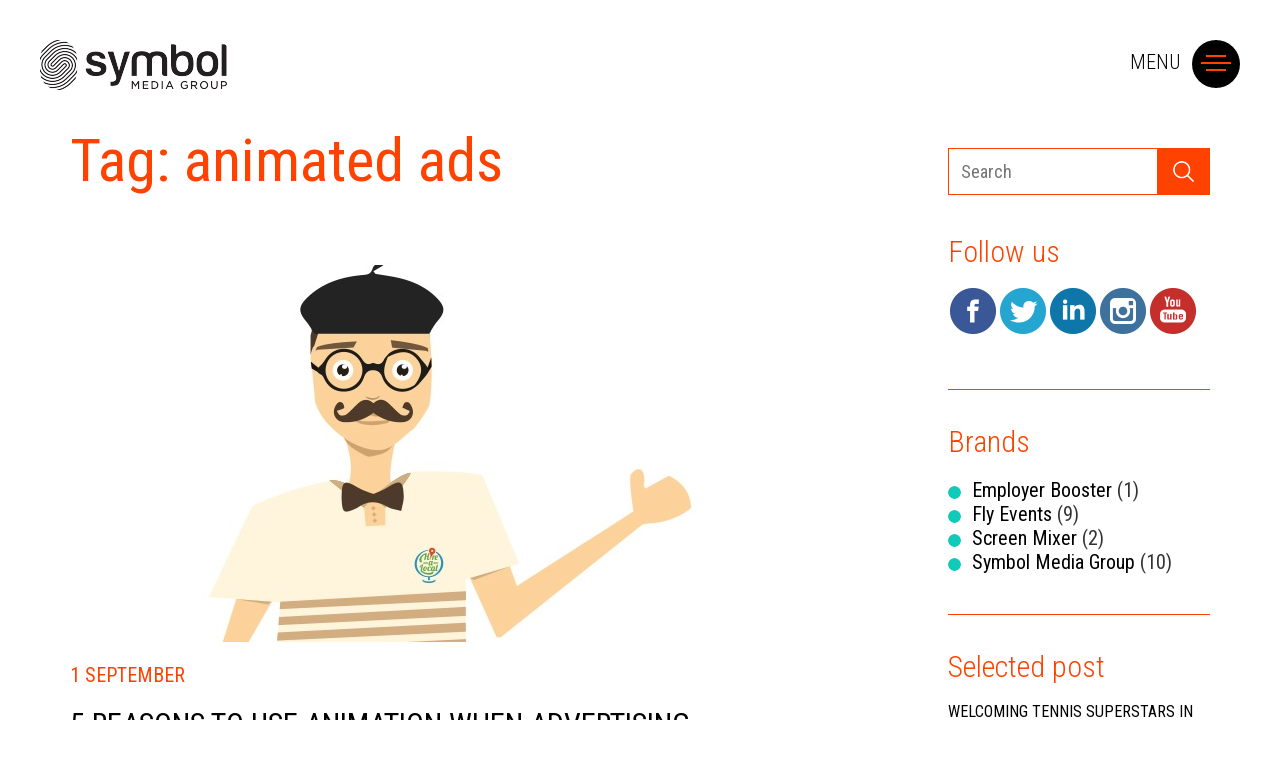

--- FILE ---
content_type: text/html; charset=UTF-8
request_url: https://www.symbolmg.com/tag/animated-ads/
body_size: 9509
content:
<!DOCTYPE html>
<html lang="en_US">
<head>
	<meta charset="UTF-8">
	<meta name="viewport" content="width=device-width, initial-scale=1.0">
	<link rel="shortcut icon" href="https://www.symbolmg.com/wp-content/uploads/2021/08/favicon.png">
	<link href="https://www.symbolmg.com/wp-content/themes/symbolmedia/assets/css/loader.css" rel="stylesheet">
	<script type="text/javascript">window.BASE_URL = 'https://www.symbolmg.com/';</script>
	<style type="text/css">.custom-loader{background: #ffffff;display:flex;position: fixed;z-index: 999999;width: 100%;height: 100%;top:0;}</style>
	<!-- Custom Styles -->

	<script>
		(function (i, s, o, g, r, a, m) {
		  i['GoogleAnalyticsObject'] = r;
		  i[r] = i[r] || function () {
			(i[r].q = i[r].q || []).push(arguments)
		  }, i[r].l = 1 * new Date();
		  a = s.createElement(o),
			  m = s.getElementsByTagName(o)[0];
		  a.async = 1;
		  a.src = g;
		  m.parentNode.insertBefore(a, m)
		})(window, document, 'script', 'https://www.google-analytics.com/analytics.js', 'ga');
	
		ga('create', 'UA-32383038-3', 'auto');
		ga('send', 'pageview');
	
	  </script>
	<title>animated ads - symbolmg.com</title>

		<!-- All in One SEO 4.7.3.1 - aioseo.com -->
		<meta name="robots" content="noindex, nofollow, max-image-preview:large" />
		<link rel="canonical" href="https://www.symbolmg.com/tag/animated-ads/" />
		<meta name="generator" content="All in One SEO (AIOSEO) 4.7.3.1" />
		<script type="application/ld+json" class="aioseo-schema">
			{"@context":"https:\/\/schema.org","@graph":[{"@type":"BreadcrumbList","@id":"https:\/\/www.symbolmg.com\/tag\/animated-ads\/#breadcrumblist","itemListElement":[{"@type":"ListItem","@id":"https:\/\/www.symbolmg.com\/#listItem","position":1,"name":"Home","item":"https:\/\/www.symbolmg.com\/","nextItem":"https:\/\/www.symbolmg.com\/tag\/animated-ads\/#listItem"},{"@type":"ListItem","@id":"https:\/\/www.symbolmg.com\/tag\/animated-ads\/#listItem","position":2,"name":"animated ads","previousItem":"https:\/\/www.symbolmg.com\/#listItem"}]},{"@type":"CollectionPage","@id":"https:\/\/www.symbolmg.com\/tag\/animated-ads\/#collectionpage","url":"https:\/\/www.symbolmg.com\/tag\/animated-ads\/","name":"animated ads - symbolmg.com","inLanguage":"en-US","isPartOf":{"@id":"https:\/\/www.symbolmg.com\/#website"},"breadcrumb":{"@id":"https:\/\/www.symbolmg.com\/tag\/animated-ads\/#breadcrumblist"}},{"@type":"Organization","@id":"https:\/\/www.symbolmg.com\/#organization","name":"symbolmg.com","description":"Just another WordPress site","url":"https:\/\/www.symbolmg.com\/"},{"@type":"WebSite","@id":"https:\/\/www.symbolmg.com\/#website","url":"https:\/\/www.symbolmg.com\/","name":"symbolmg.com","description":"Just another WordPress site","inLanguage":"en-US","publisher":{"@id":"https:\/\/www.symbolmg.com\/#organization"}}]}
		</script>
		<!-- All in One SEO -->

<link rel="alternate" type="application/rss+xml" title="symbolmg.com &raquo; animated ads Tag Feed" href="https://www.symbolmg.com/tag/animated-ads/feed/" />
<style id='wp-img-auto-sizes-contain-inline-css' type='text/css'>
img:is([sizes=auto i],[sizes^="auto," i]){contain-intrinsic-size:3000px 1500px}
/*# sourceURL=wp-img-auto-sizes-contain-inline-css */
</style>
<style id='wp-emoji-styles-inline-css' type='text/css'>

	img.wp-smiley, img.emoji {
		display: inline !important;
		border: none !important;
		box-shadow: none !important;
		height: 1em !important;
		width: 1em !important;
		margin: 0 0.07em !important;
		vertical-align: -0.1em !important;
		background: none !important;
		padding: 0 !important;
	}
/*# sourceURL=wp-emoji-styles-inline-css */
</style>
<style id='wp-block-library-inline-css' type='text/css'>
:root{--wp-block-synced-color:#7a00df;--wp-block-synced-color--rgb:122,0,223;--wp-bound-block-color:var(--wp-block-synced-color);--wp-editor-canvas-background:#ddd;--wp-admin-theme-color:#007cba;--wp-admin-theme-color--rgb:0,124,186;--wp-admin-theme-color-darker-10:#006ba1;--wp-admin-theme-color-darker-10--rgb:0,107,160.5;--wp-admin-theme-color-darker-20:#005a87;--wp-admin-theme-color-darker-20--rgb:0,90,135;--wp-admin-border-width-focus:2px}@media (min-resolution:192dpi){:root{--wp-admin-border-width-focus:1.5px}}.wp-element-button{cursor:pointer}:root .has-very-light-gray-background-color{background-color:#eee}:root .has-very-dark-gray-background-color{background-color:#313131}:root .has-very-light-gray-color{color:#eee}:root .has-very-dark-gray-color{color:#313131}:root .has-vivid-green-cyan-to-vivid-cyan-blue-gradient-background{background:linear-gradient(135deg,#00d084,#0693e3)}:root .has-purple-crush-gradient-background{background:linear-gradient(135deg,#34e2e4,#4721fb 50%,#ab1dfe)}:root .has-hazy-dawn-gradient-background{background:linear-gradient(135deg,#faaca8,#dad0ec)}:root .has-subdued-olive-gradient-background{background:linear-gradient(135deg,#fafae1,#67a671)}:root .has-atomic-cream-gradient-background{background:linear-gradient(135deg,#fdd79a,#004a59)}:root .has-nightshade-gradient-background{background:linear-gradient(135deg,#330968,#31cdcf)}:root .has-midnight-gradient-background{background:linear-gradient(135deg,#020381,#2874fc)}:root{--wp--preset--font-size--normal:16px;--wp--preset--font-size--huge:42px}.has-regular-font-size{font-size:1em}.has-larger-font-size{font-size:2.625em}.has-normal-font-size{font-size:var(--wp--preset--font-size--normal)}.has-huge-font-size{font-size:var(--wp--preset--font-size--huge)}.has-text-align-center{text-align:center}.has-text-align-left{text-align:left}.has-text-align-right{text-align:right}.has-fit-text{white-space:nowrap!important}#end-resizable-editor-section{display:none}.aligncenter{clear:both}.items-justified-left{justify-content:flex-start}.items-justified-center{justify-content:center}.items-justified-right{justify-content:flex-end}.items-justified-space-between{justify-content:space-between}.screen-reader-text{border:0;clip-path:inset(50%);height:1px;margin:-1px;overflow:hidden;padding:0;position:absolute;width:1px;word-wrap:normal!important}.screen-reader-text:focus{background-color:#ddd;clip-path:none;color:#444;display:block;font-size:1em;height:auto;left:5px;line-height:normal;padding:15px 23px 14px;text-decoration:none;top:5px;width:auto;z-index:100000}html :where(.has-border-color){border-style:solid}html :where([style*=border-top-color]){border-top-style:solid}html :where([style*=border-right-color]){border-right-style:solid}html :where([style*=border-bottom-color]){border-bottom-style:solid}html :where([style*=border-left-color]){border-left-style:solid}html :where([style*=border-width]){border-style:solid}html :where([style*=border-top-width]){border-top-style:solid}html :where([style*=border-right-width]){border-right-style:solid}html :where([style*=border-bottom-width]){border-bottom-style:solid}html :where([style*=border-left-width]){border-left-style:solid}html :where(img[class*=wp-image-]){height:auto;max-width:100%}:where(figure){margin:0 0 1em}html :where(.is-position-sticky){--wp-admin--admin-bar--position-offset:var(--wp-admin--admin-bar--height,0px)}@media screen and (max-width:600px){html :where(.is-position-sticky){--wp-admin--admin-bar--position-offset:0px}}

/*# sourceURL=wp-block-library-inline-css */
</style><style id='global-styles-inline-css' type='text/css'>
:root{--wp--preset--aspect-ratio--square: 1;--wp--preset--aspect-ratio--4-3: 4/3;--wp--preset--aspect-ratio--3-4: 3/4;--wp--preset--aspect-ratio--3-2: 3/2;--wp--preset--aspect-ratio--2-3: 2/3;--wp--preset--aspect-ratio--16-9: 16/9;--wp--preset--aspect-ratio--9-16: 9/16;--wp--preset--color--black: #000000;--wp--preset--color--cyan-bluish-gray: #abb8c3;--wp--preset--color--white: #ffffff;--wp--preset--color--pale-pink: #f78da7;--wp--preset--color--vivid-red: #cf2e2e;--wp--preset--color--luminous-vivid-orange: #ff6900;--wp--preset--color--luminous-vivid-amber: #fcb900;--wp--preset--color--light-green-cyan: #7bdcb5;--wp--preset--color--vivid-green-cyan: #00d084;--wp--preset--color--pale-cyan-blue: #8ed1fc;--wp--preset--color--vivid-cyan-blue: #0693e3;--wp--preset--color--vivid-purple: #9b51e0;--wp--preset--gradient--vivid-cyan-blue-to-vivid-purple: linear-gradient(135deg,rgb(6,147,227) 0%,rgb(155,81,224) 100%);--wp--preset--gradient--light-green-cyan-to-vivid-green-cyan: linear-gradient(135deg,rgb(122,220,180) 0%,rgb(0,208,130) 100%);--wp--preset--gradient--luminous-vivid-amber-to-luminous-vivid-orange: linear-gradient(135deg,rgb(252,185,0) 0%,rgb(255,105,0) 100%);--wp--preset--gradient--luminous-vivid-orange-to-vivid-red: linear-gradient(135deg,rgb(255,105,0) 0%,rgb(207,46,46) 100%);--wp--preset--gradient--very-light-gray-to-cyan-bluish-gray: linear-gradient(135deg,rgb(238,238,238) 0%,rgb(169,184,195) 100%);--wp--preset--gradient--cool-to-warm-spectrum: linear-gradient(135deg,rgb(74,234,220) 0%,rgb(151,120,209) 20%,rgb(207,42,186) 40%,rgb(238,44,130) 60%,rgb(251,105,98) 80%,rgb(254,248,76) 100%);--wp--preset--gradient--blush-light-purple: linear-gradient(135deg,rgb(255,206,236) 0%,rgb(152,150,240) 100%);--wp--preset--gradient--blush-bordeaux: linear-gradient(135deg,rgb(254,205,165) 0%,rgb(254,45,45) 50%,rgb(107,0,62) 100%);--wp--preset--gradient--luminous-dusk: linear-gradient(135deg,rgb(255,203,112) 0%,rgb(199,81,192) 50%,rgb(65,88,208) 100%);--wp--preset--gradient--pale-ocean: linear-gradient(135deg,rgb(255,245,203) 0%,rgb(182,227,212) 50%,rgb(51,167,181) 100%);--wp--preset--gradient--electric-grass: linear-gradient(135deg,rgb(202,248,128) 0%,rgb(113,206,126) 100%);--wp--preset--gradient--midnight: linear-gradient(135deg,rgb(2,3,129) 0%,rgb(40,116,252) 100%);--wp--preset--font-size--small: 13px;--wp--preset--font-size--medium: 20px;--wp--preset--font-size--large: 36px;--wp--preset--font-size--x-large: 42px;--wp--preset--spacing--20: 0.44rem;--wp--preset--spacing--30: 0.67rem;--wp--preset--spacing--40: 1rem;--wp--preset--spacing--50: 1.5rem;--wp--preset--spacing--60: 2.25rem;--wp--preset--spacing--70: 3.38rem;--wp--preset--spacing--80: 5.06rem;--wp--preset--shadow--natural: 6px 6px 9px rgba(0, 0, 0, 0.2);--wp--preset--shadow--deep: 12px 12px 50px rgba(0, 0, 0, 0.4);--wp--preset--shadow--sharp: 6px 6px 0px rgba(0, 0, 0, 0.2);--wp--preset--shadow--outlined: 6px 6px 0px -3px rgb(255, 255, 255), 6px 6px rgb(0, 0, 0);--wp--preset--shadow--crisp: 6px 6px 0px rgb(0, 0, 0);}:where(.is-layout-flex){gap: 0.5em;}:where(.is-layout-grid){gap: 0.5em;}body .is-layout-flex{display: flex;}.is-layout-flex{flex-wrap: wrap;align-items: center;}.is-layout-flex > :is(*, div){margin: 0;}body .is-layout-grid{display: grid;}.is-layout-grid > :is(*, div){margin: 0;}:where(.wp-block-columns.is-layout-flex){gap: 2em;}:where(.wp-block-columns.is-layout-grid){gap: 2em;}:where(.wp-block-post-template.is-layout-flex){gap: 1.25em;}:where(.wp-block-post-template.is-layout-grid){gap: 1.25em;}.has-black-color{color: var(--wp--preset--color--black) !important;}.has-cyan-bluish-gray-color{color: var(--wp--preset--color--cyan-bluish-gray) !important;}.has-white-color{color: var(--wp--preset--color--white) !important;}.has-pale-pink-color{color: var(--wp--preset--color--pale-pink) !important;}.has-vivid-red-color{color: var(--wp--preset--color--vivid-red) !important;}.has-luminous-vivid-orange-color{color: var(--wp--preset--color--luminous-vivid-orange) !important;}.has-luminous-vivid-amber-color{color: var(--wp--preset--color--luminous-vivid-amber) !important;}.has-light-green-cyan-color{color: var(--wp--preset--color--light-green-cyan) !important;}.has-vivid-green-cyan-color{color: var(--wp--preset--color--vivid-green-cyan) !important;}.has-pale-cyan-blue-color{color: var(--wp--preset--color--pale-cyan-blue) !important;}.has-vivid-cyan-blue-color{color: var(--wp--preset--color--vivid-cyan-blue) !important;}.has-vivid-purple-color{color: var(--wp--preset--color--vivid-purple) !important;}.has-black-background-color{background-color: var(--wp--preset--color--black) !important;}.has-cyan-bluish-gray-background-color{background-color: var(--wp--preset--color--cyan-bluish-gray) !important;}.has-white-background-color{background-color: var(--wp--preset--color--white) !important;}.has-pale-pink-background-color{background-color: var(--wp--preset--color--pale-pink) !important;}.has-vivid-red-background-color{background-color: var(--wp--preset--color--vivid-red) !important;}.has-luminous-vivid-orange-background-color{background-color: var(--wp--preset--color--luminous-vivid-orange) !important;}.has-luminous-vivid-amber-background-color{background-color: var(--wp--preset--color--luminous-vivid-amber) !important;}.has-light-green-cyan-background-color{background-color: var(--wp--preset--color--light-green-cyan) !important;}.has-vivid-green-cyan-background-color{background-color: var(--wp--preset--color--vivid-green-cyan) !important;}.has-pale-cyan-blue-background-color{background-color: var(--wp--preset--color--pale-cyan-blue) !important;}.has-vivid-cyan-blue-background-color{background-color: var(--wp--preset--color--vivid-cyan-blue) !important;}.has-vivid-purple-background-color{background-color: var(--wp--preset--color--vivid-purple) !important;}.has-black-border-color{border-color: var(--wp--preset--color--black) !important;}.has-cyan-bluish-gray-border-color{border-color: var(--wp--preset--color--cyan-bluish-gray) !important;}.has-white-border-color{border-color: var(--wp--preset--color--white) !important;}.has-pale-pink-border-color{border-color: var(--wp--preset--color--pale-pink) !important;}.has-vivid-red-border-color{border-color: var(--wp--preset--color--vivid-red) !important;}.has-luminous-vivid-orange-border-color{border-color: var(--wp--preset--color--luminous-vivid-orange) !important;}.has-luminous-vivid-amber-border-color{border-color: var(--wp--preset--color--luminous-vivid-amber) !important;}.has-light-green-cyan-border-color{border-color: var(--wp--preset--color--light-green-cyan) !important;}.has-vivid-green-cyan-border-color{border-color: var(--wp--preset--color--vivid-green-cyan) !important;}.has-pale-cyan-blue-border-color{border-color: var(--wp--preset--color--pale-cyan-blue) !important;}.has-vivid-cyan-blue-border-color{border-color: var(--wp--preset--color--vivid-cyan-blue) !important;}.has-vivid-purple-border-color{border-color: var(--wp--preset--color--vivid-purple) !important;}.has-vivid-cyan-blue-to-vivid-purple-gradient-background{background: var(--wp--preset--gradient--vivid-cyan-blue-to-vivid-purple) !important;}.has-light-green-cyan-to-vivid-green-cyan-gradient-background{background: var(--wp--preset--gradient--light-green-cyan-to-vivid-green-cyan) !important;}.has-luminous-vivid-amber-to-luminous-vivid-orange-gradient-background{background: var(--wp--preset--gradient--luminous-vivid-amber-to-luminous-vivid-orange) !important;}.has-luminous-vivid-orange-to-vivid-red-gradient-background{background: var(--wp--preset--gradient--luminous-vivid-orange-to-vivid-red) !important;}.has-very-light-gray-to-cyan-bluish-gray-gradient-background{background: var(--wp--preset--gradient--very-light-gray-to-cyan-bluish-gray) !important;}.has-cool-to-warm-spectrum-gradient-background{background: var(--wp--preset--gradient--cool-to-warm-spectrum) !important;}.has-blush-light-purple-gradient-background{background: var(--wp--preset--gradient--blush-light-purple) !important;}.has-blush-bordeaux-gradient-background{background: var(--wp--preset--gradient--blush-bordeaux) !important;}.has-luminous-dusk-gradient-background{background: var(--wp--preset--gradient--luminous-dusk) !important;}.has-pale-ocean-gradient-background{background: var(--wp--preset--gradient--pale-ocean) !important;}.has-electric-grass-gradient-background{background: var(--wp--preset--gradient--electric-grass) !important;}.has-midnight-gradient-background{background: var(--wp--preset--gradient--midnight) !important;}.has-small-font-size{font-size: var(--wp--preset--font-size--small) !important;}.has-medium-font-size{font-size: var(--wp--preset--font-size--medium) !important;}.has-large-font-size{font-size: var(--wp--preset--font-size--large) !important;}.has-x-large-font-size{font-size: var(--wp--preset--font-size--x-large) !important;}
/*# sourceURL=global-styles-inline-css */
</style>

<style id='classic-theme-styles-inline-css' type='text/css'>
/*! This file is auto-generated */
.wp-block-button__link{color:#fff;background-color:#32373c;border-radius:9999px;box-shadow:none;text-decoration:none;padding:calc(.667em + 2px) calc(1.333em + 2px);font-size:1.125em}.wp-block-file__button{background:#32373c;color:#fff;text-decoration:none}
/*# sourceURL=/wp-includes/css/classic-themes.min.css */
</style>
<link rel='stylesheet' id='contact-form-7-css' href='https://www.symbolmg.com/wp-content/plugins/contact-form-7/includes/css/styles.css' type='text/css' media='all' />
<script type="text/javascript" src="https://www.symbolmg.com/wp-includes/js/jquery/jquery.min.js" id="jquery-core-js"></script>
<script type="text/javascript" src="https://www.symbolmg.com/wp-includes/js/jquery/jquery-migrate.min.js" id="jquery-migrate-js"></script>
<link rel="https://api.w.org/" href="https://www.symbolmg.com/wp-json/" /><link rel="alternate" title="JSON" type="application/json" href="https://www.symbolmg.com/wp-json/wp/v2/tags/29" /><link rel="EditURI" type="application/rsd+xml" title="RSD" href="https://www.symbolmg.com/xmlrpc.php?rsd" />

</head>
<body>
	<div id="LoaderBlock">
		<div class="LoaderSymbol" style="background-image: url('https://www.symbolmg.com/wp-content/themes/symbolmedia/assets/images/logo_preloader.gif')"></div>
	</div>
	<div id="top-header">
					<a class="logo" href="https://www.symbolmg.com/"><img alt="" src="https://www.symbolmg.com/wp-content/uploads/2021/08/logo-dark.png"/></a>
				<div class="menu-wrapper">
			<div class="open">
				<span class="cls"></span>
				<span>
				<ul class="top-menu">
						<li><a target="_self" href="https://www.symbolmg.com/" title="Home">Home</a>
				</li>
							<li><a target="_self" href="/family/" title="About Us">About Us</a>
		 
			<ul>
									<li><a target="_self" href="https://www.symbolmg.com/family/" title="SMG Family">SMG Family</a></li>
									<li><a target="_self" href="https://www.symbolmg.com/symbols/" title="Symbols of tomorrow">Symbols of tomorrow</a></li>
									<li><a target="_self" href="https://www.symbolmg.com/beliefs/" title="Our beliefs">Our beliefs</a></li>
									<li><a target="_self" href="https://www.symbolmg.com/team/" title="Key people">Key people</a></li>
							</ul>
				</li>
							<li><a target="_self" href="/expertise/" title="What We Do">What We Do</a>
		 
			<ul>
									<li><a target="_self" href="https://www.symbolmg.com/expertise/" title="Expertise">Expertise</a></li>
									<li><a target="_self" href="https://www.symbolmg.com/cases/" title="Cases">Cases</a></li>
							</ul>
				</li>
							<li><a target="_self" href="https://www.symbolmg.com/blog/" title="Blog">Blog</a>
				</li>
							<li><a target="_self" href="https://www.symbolmg.com/contacts/" title="Contacts">Contacts</a>
				</li>
			</ul>

				</span>
				<span class="cls"></span>
			</div>
			<div class="close-menu">
				<span class="lines"></span>
				<span class="lines"></span>
			</div>
			<div class="menu-txt">Menu</div>
		</div>
	</div>
<div class="content-wrapper archive-page light-block" id="blog-wrapper">
	<div class="container">
		<div class="row">
                            <div class="col-sm-9" id="blog-content">
                    <h1 class="title">Tag: animated ads</h1>
                                                                    <div class="post-block">
                            <div class="post-img"><a href="https://www.symbolmg.com/5-reasons-to-use-animation-when-advertising/"><img width="688" height="388" src="https://www.symbolmg.com/wp-content/uploads/2021/08/opoiujoi.jpg" class="attachment- size- wp-post-image" alt="" decoding="async" fetchpriority="high" srcset="https://www.symbolmg.com/wp-content/uploads/2021/08/opoiujoi.jpg 688w, https://www.symbolmg.com/wp-content/uploads/2021/08/opoiujoi-300x169.jpg 300w" sizes="(max-width: 688px) 100vw, 688px" /></a></div>						
                            <div class="post-date"> 1 September</div>
                            <h2 class="post-title">
                                <a href="https://www.symbolmg.com/5-reasons-to-use-animation-when-advertising/">5 reasons to use animation when advertising</a>
                            </h2>

                                                            <div class="post-content">
                                    <p>Advertising is changing its face everyday and Animation is the new trend. If you wonder how to increase your brand’s online presence and share content that engages, resonates and compels your target audience to take positive action, Animation is the answer. Here are 5 reasons why to use animation when advertising. Animation engages If you want to grab attention and create content that engages, the first option you should think of is animation. It gives you amazing possibilities like saying</p>
                                </div>
                            
                            <div class="post-meta">
                                <div class="date-block"> September 1, 2017</div>
                                                            </div>
                            <a class="more-link hover-effect-btn hover-color-2" href="https://www.symbolmg.com/5-reasons-to-use-animation-when-advertising/">Read more</a>
                            <br /><br />
                        </div>	
                    			
                </div>
                        <div class="col-sm-3">
    <div id="sidebar">

        <div class="sidebar-block search-block">
        <form action="https://www.symbolmg.com">
            <input id="s" name="s" placeholder="Search" type="text">
            <input type="submit" value="">
        </form>
        </div>
        
                    <div class="sidebar-block social-block">
                <h3 class="block-title">Follow us</h3>
                <div class="social-icons">
                                            <a href="https://www.facebook.com/SymbolMedia" target="_blank">
                            <img alt="Follow us at Facebook" src="https://www.symbolmg.com/wp-content/uploads/2021/08/icon-fb.png"/>
                        </a>
                                            <a href="https://twitter.com/@Symbol_Media" target="_blank">
                            <img alt="Follow us at Twitter" src="https://www.symbolmg.com/wp-content/uploads/2021/08/icon-tw.png"/>
                        </a>
                                            <a href="http://www.linkedin.com/company/symbol-media-group" target="_blank">
                            <img alt="Follow us at Linkedin" src="https://www.symbolmg.com/wp-content/uploads/2021/08/icon-linked.png"/>
                        </a>
                                            <a href="#" target="_blank">
                            <img alt="Follow us at Instagram" src="https://www.symbolmg.com/wp-content/uploads/2021/08/icon-inst.png"/>
                        </a>
                                            <a href="https://www.youtube.com/user/SymbolMediaGroup" target="_blank">
                            <img alt="Follow us at YouTube" src="https://www.symbolmg.com/wp-content/uploads/2021/08/icon-ytube.png"/>
                        </a>
                                                                  
                </div>
            </div>
        
        <div class="sidebar-block category-block">
            <h3 class="block-title">Brands</h3>
                        <div class="list-category">
                                                            <li class="cat-item"><a href="https://www.symbolmg.com/category/employer-booster/">Employer Booster</a> (1)                                                                                <li class="cat-item"><a href="https://www.symbolmg.com/category/fly-events/">Fly Events</a> (9)                                                                                <li class="cat-item"><a href="https://www.symbolmg.com/category/screen-mixer/">Screen Mixer</a> (2)                                                                                <li class="cat-item"><a href="https://www.symbolmg.com/category/symbol-media-group/">Symbol Media Group</a> (10)                                                </div>
        </div>
                    <div class="sidebar-block selected-post-block">
                <h3 class="block-title">Selected post</h3>
                <div class="post-slick-wrapper">
                    <div class="slide-slide">
                                                    <div class="select-post-single">
                                <h3 class="title"><a href="https://www.symbolmg.com/welcoming-tennis-superstars-in-sofia-bulgaria/">Welcoming tennis superstars in Sofia, Bulgaria</a></h3>
                                <div class="text">For a second consecutive year, Sofia is a host to a tennis w...</div>
                                <div class="date"> May 3, 2017</div>
                            </div>
                                                    <div class="select-post-single">
                                <h3 class="title"><a href="https://www.symbolmg.com/christmas-concert-maria-prince-andrew-marriner/">Christmas Concert “Maria Prince & Andrew Marriner”</a></h3>
                                <div class="text">This year we decided to have a bit different gift for Christ...</div>
                                <div class="date"> December 5, 2016</div>
                            </div>
                                                    <div class="select-post-single">
                                <h3 class="title"><a href="https://www.symbolmg.com/nye2017-welcome-to-paradise/">NYE2017 – Welcome to Paradise</a></h3>
                                <div class="text">For an 8 consecutive year we are organizing the biggest NYE ...</div>
                                <div class="date"> November 15, 2016</div>
                            </div>
                                                    <div class="select-post-single">
                                <h3 class="title"><a href="https://www.symbolmg.com/symbol-media-groups-rebranding-new-look-new-horizons-and-new-goals/">Symbol Media Group’s Rebranding – new look, new horizons and new goals!</a></h3>
                                <div class="text">Almost five years ago we sat in the office and dreamed how w...</div>
                                <div class="date"> August 15, 2016</div>
                            </div>
                                            </div>
                </div>
            </div>
                                        <div class="sidebar-block tags-block">
                <h3 class="block-title">Tags</h3>
                <div class="tags">
                    <ul class='wp-tag-cloud'>
                         
                                                                                    <li><a class='tag-link-position-1' href="https://www.symbolmg.com/tag/advertising/" title="s">advertising</a></li>
                                                                                                                                                <li><a class='tag-link-position-2' href="https://www.symbolmg.com/tag/animated-ads/" title="s">animated ads</a></li>
                                                                                                                                                <li><a class='tag-link-position-3' href="https://www.symbolmg.com/tag/animation/" title="s">animation</a></li>
                                                                                                                                                <li><a class='tag-link-position-4' href="https://www.symbolmg.com/tag/atp/" title="s">ATP</a></li>
                                                                                                                                                <li><a class='tag-link-position-5' href="https://www.symbolmg.com/tag/blackchain-technology/" title="s">blackchain technology</a></li>
                                                                                                                                                <li><a class='tag-link-position-6' href="https://www.symbolmg.com/tag/blockchain-tehnology/" title="s">blockchain tehnology</a></li>
                                                                                                                                                <li><a class='tag-link-position-7' href="https://www.symbolmg.com/tag/bulgaria/" title="s">Bulgaria</a></li>
                                                                                                                                                <li><a class='tag-link-position-8' href="https://www.symbolmg.com/tag/conference/" title="s">conference</a></li>
                                                                                                                                                <li><a class='tag-link-position-9' href="https://www.symbolmg.com/tag/content/" title="s">content</a></li>
                                                                                                                                                <li><a class='tag-link-position-10' href="https://www.symbolmg.com/tag/content-strategy/" title="s">content strategy</a></li>
                                                                                                                                                <li><a class='tag-link-position-11' href="https://www.symbolmg.com/tag/covid-19/" title="s">COVID-19</a></li>
                                                                                                                                                <li><a class='tag-link-position-12' href="https://www.symbolmg.com/tag/crisis/" title="s">crisis</a></li>
                                                                                                                                                <li><a class='tag-link-position-13' href="https://www.symbolmg.com/tag/crypto/" title="s">crypto</a></li>
                                                                                                                                                <li><a class='tag-link-position-14' href="https://www.symbolmg.com/tag/design/" title="s">design</a></li>
                                                                                                                                                <li><a class='tag-link-position-15' href="https://www.symbolmg.com/tag/digital/" title="s">digital</a></li>
                                                                                                                                                <li><a class='tag-link-position-16' href="https://www.symbolmg.com/tag/digital-marketing/" title="s">digital marketing</a></li>
                                                                                                                                                <li><a class='tag-link-position-17' href="https://www.symbolmg.com/tag/ecommerce/" title="s">ecommerce</a></li>
                                                                                                                                                <li><a class='tag-link-position-18' href="https://www.symbolmg.com/tag/effectiveness/" title="s">effectiveness</a></li>
                                                                                                                                                <li><a class='tag-link-position-19' href="https://www.symbolmg.com/tag/engagement/" title="s">engagement</a></li>
                                                                                                                                                <li><a class='tag-link-position-20' href="https://www.symbolmg.com/tag/entrepreneurship/" title="s">entrepreneurship</a></li>
                                                                                                                                                <li><a class='tag-link-position-21' href="https://www.symbolmg.com/tag/eventmanagment/" title="s">eventmanagment</a></li>
                                                                                                                                                <li><a class='tag-link-position-22' href="https://www.symbolmg.com/tag/eventplanning/" title="s">eventplanning</a></li>
                                                                                                                                                <li><a class='tag-link-position-23' href="https://www.symbolmg.com/tag/events/" title="s">events</a></li>
                                                                                                                                                <li><a class='tag-link-position-24' href="https://www.symbolmg.com/tag/flyevents/" title="s">flyevents</a></li>
                                                                                                                                                <li><a class='tag-link-position-25' href="https://www.symbolmg.com/tag/grigor-dimitrov/" title="s">Grigor Dimitrov</a></li>
                                                                                                                                                <li><a class='tag-link-position-26' href="https://www.symbolmg.com/tag/it/" title="s">IT</a></li>
                                                                                                                                                <li><a class='tag-link-position-27' href="https://www.symbolmg.com/tag/marketing/" title="s">marketing</a></li>
                                                                                                                                                <li><a class='tag-link-position-28' href="https://www.symbolmg.com/tag/mistakes/" title="s">mistakes</a></li>
                                                                                                                                                <li><a class='tag-link-position-29' href="https://www.symbolmg.com/tag/nye17/" title="s">NYE17</a></li>
                                                                                                                                                <li><a class='tag-link-position-30' href="https://www.symbolmg.com/tag/online-marketing/" title="s">online marketing</a></li>
                                                                                                                                                <li><a class='tag-link-position-31' href="https://www.symbolmg.com/tag/party/" title="s">party</a></li>
                                                                                                                                                <li><a class='tag-link-position-32' href="https://www.symbolmg.com/tag/sales/" title="s">sales</a></li>
                                                                                                                                                <li><a class='tag-link-position-33' href="https://www.symbolmg.com/tag/sec/" title="s">SEC</a></li>
                                                                                                                                                <li><a class='tag-link-position-34' href="https://www.symbolmg.com/tag/sofia/" title="s">Sofia</a></li>
                                                                                                                                                <li><a class='tag-link-position-35' href="https://www.symbolmg.com/tag/sofia-open/" title="s">Sofia Open</a></li>
                                                                                                                                                <li><a class='tag-link-position-36' href="https://www.symbolmg.com/tag/soft-unit-conf/" title="s">soft unit conf</a></li>
                                                                                                                                                <li><a class='tag-link-position-37' href="https://www.symbolmg.com/tag/softuni/" title="s">softuni</a></li>
                                                                                                                                                <li><a class='tag-link-position-38' href="https://www.symbolmg.com/tag/softunit/" title="s">softunit</a></li>
                                                                                                                                                <li><a class='tag-link-position-39' href="https://www.symbolmg.com/tag/strategy/" title="s">strategy</a></li>
                                                                                                                                                <li><a class='tag-link-position-40' href="https://www.symbolmg.com/tag/success/" title="s">success</a></li>
                                                                                                                                                <li><a class='tag-link-position-41' href="https://www.symbolmg.com/tag/tournament/" title="s">Tournament</a></li>
                                                                                                                                                <li><a class='tag-link-position-42' href="https://www.symbolmg.com/tag/tracking/" title="s">tracking</a></li>
                                                                                                                                                <li><a class='tag-link-position-43' href="https://www.symbolmg.com/tag/videos/" title="s">videos</a></li>
                                                                                                                                                <li><a class='tag-link-position-44' href="https://www.symbolmg.com/tag/vitosha/" title="s">Vitosha</a></li>
                                                                                                    
                    </ul>
                </div>
            </div>
        
    </div>
</div>
		</div>
	</div>
</div>
</div>


<!-- Begin Footer -->
		<footer id="main-footer" class="container-fluid">
		<div class="row">
		 
		  <div class="col-lg-3 col-md-4 col-xs-12">
			<div class="cprght">
			  Symbol Media Group © All Rights Reserved <!--<br/> 
			  Powered by <b>Globe One Digital</b>-->
			</div>
		  </div>
		 
		  <div class="col-lg-6 col-md-8 col-xs-12">
			<ul class="f-menu">
						<li><a target="_self" href="https://www.symbolmg.com/" title="Home">Home</a>
				</li>
							<li><a target="_self" href="/family" title="About Us">About Us</a>
				</li>
							<li><a target="_self" href="/expertise" title="What We Do">What We Do</a>
				</li>
							<li><a target="_self" href="https://www.symbolmg.com/contacts/" title="Contact">Contact</a>
				</li>
			</ul>

		  </div>
		  			<div class="col-lg-3 col-md-12 col-xs-12">
				<div class="social-hub">
											<a class="icon icon-facebook" href="https://www.facebook.com/SymbolMedia" target="_blank"><span></span></a>
											<a class="icon icon-linked-in" href="http://www.linkedin.com/company/symbol-media-group" target="_blank"><span></span></a>
											<a class="icon icon-twitter" href="https://twitter.com/@Symbol_Media" target="_blank"><span></span></a>
											<a class="icon icon-youtube" href="https://www.youtube.com/user/SymbolMediaGroup" target="_blank"><span></span></a>
									</div>
			</div>
					</div>
	  </footer>
	<!-- End Footer -->
<script defer src="https://static.cloudflareinsights.com/beacon.min.js/vcd15cbe7772f49c399c6a5babf22c1241717689176015" integrity="sha512-ZpsOmlRQV6y907TI0dKBHq9Md29nnaEIPlkf84rnaERnq6zvWvPUqr2ft8M1aS28oN72PdrCzSjY4U6VaAw1EQ==" data-cf-beacon='{"version":"2024.11.0","token":"8be37b7b97f54b4ea0bc18f90e39ffd0","r":1,"server_timing":{"name":{"cfCacheStatus":true,"cfEdge":true,"cfExtPri":true,"cfL4":true,"cfOrigin":true,"cfSpeedBrain":true},"location_startswith":null}}' crossorigin="anonymous"></script>
</body>
<script type="speculationrules">
{"prefetch":[{"source":"document","where":{"and":[{"href_matches":"/*"},{"not":{"href_matches":["/wp-*.php","/wp-admin/*","/wp-content/uploads/*","/wp-content/*","/wp-content/plugins/*","/wp-content/themes/symbolmedia/*","/*\\?(.+)"]}},{"not":{"selector_matches":"a[rel~=\"nofollow\"]"}},{"not":{"selector_matches":".no-prefetch, .no-prefetch a"}}]},"eagerness":"conservative"}]}
</script>
<script type="text/javascript" src="https://www.symbolmg.com/wp-includes/js/dist/vendor/wp-polyfill.min.js" id="wp-polyfill-js"></script>
<script type="text/javascript" id="contact-form-7-js-extra">
/* <![CDATA[ */
var wpcf7 = {"api":{"root":"https://www.symbolmg.com/wp-json/","namespace":"contact-form-7/v1"},"cached":"1"};
//# sourceURL=contact-form-7-js-extra
/* ]]> */
</script>
<script type="text/javascript" src="https://www.symbolmg.com/wp-content/plugins/contact-form-7/includes/js/index.js" id="contact-form-7-js"></script>
<script id="wp-emoji-settings" type="application/json">
{"baseUrl":"https://s.w.org/images/core/emoji/17.0.2/72x72/","ext":".png","svgUrl":"https://s.w.org/images/core/emoji/17.0.2/svg/","svgExt":".svg","source":{"concatemoji":"https://www.symbolmg.com/wp-includes/js/wp-emoji-release.min.js"}}
</script>
<script type="module">
/* <![CDATA[ */
/*! This file is auto-generated */
const a=JSON.parse(document.getElementById("wp-emoji-settings").textContent),o=(window._wpemojiSettings=a,"wpEmojiSettingsSupports"),s=["flag","emoji"];function i(e){try{var t={supportTests:e,timestamp:(new Date).valueOf()};sessionStorage.setItem(o,JSON.stringify(t))}catch(e){}}function c(e,t,n){e.clearRect(0,0,e.canvas.width,e.canvas.height),e.fillText(t,0,0);t=new Uint32Array(e.getImageData(0,0,e.canvas.width,e.canvas.height).data);e.clearRect(0,0,e.canvas.width,e.canvas.height),e.fillText(n,0,0);const a=new Uint32Array(e.getImageData(0,0,e.canvas.width,e.canvas.height).data);return t.every((e,t)=>e===a[t])}function p(e,t){e.clearRect(0,0,e.canvas.width,e.canvas.height),e.fillText(t,0,0);var n=e.getImageData(16,16,1,1);for(let e=0;e<n.data.length;e++)if(0!==n.data[e])return!1;return!0}function u(e,t,n,a){switch(t){case"flag":return n(e,"\ud83c\udff3\ufe0f\u200d\u26a7\ufe0f","\ud83c\udff3\ufe0f\u200b\u26a7\ufe0f")?!1:!n(e,"\ud83c\udde8\ud83c\uddf6","\ud83c\udde8\u200b\ud83c\uddf6")&&!n(e,"\ud83c\udff4\udb40\udc67\udb40\udc62\udb40\udc65\udb40\udc6e\udb40\udc67\udb40\udc7f","\ud83c\udff4\u200b\udb40\udc67\u200b\udb40\udc62\u200b\udb40\udc65\u200b\udb40\udc6e\u200b\udb40\udc67\u200b\udb40\udc7f");case"emoji":return!a(e,"\ud83e\u1fac8")}return!1}function f(e,t,n,a){let r;const o=(r="undefined"!=typeof WorkerGlobalScope&&self instanceof WorkerGlobalScope?new OffscreenCanvas(300,150):document.createElement("canvas")).getContext("2d",{willReadFrequently:!0}),s=(o.textBaseline="top",o.font="600 32px Arial",{});return e.forEach(e=>{s[e]=t(o,e,n,a)}),s}function r(e){var t=document.createElement("script");t.src=e,t.defer=!0,document.head.appendChild(t)}a.supports={everything:!0,everythingExceptFlag:!0},new Promise(t=>{let n=function(){try{var e=JSON.parse(sessionStorage.getItem(o));if("object"==typeof e&&"number"==typeof e.timestamp&&(new Date).valueOf()<e.timestamp+604800&&"object"==typeof e.supportTests)return e.supportTests}catch(e){}return null}();if(!n){if("undefined"!=typeof Worker&&"undefined"!=typeof OffscreenCanvas&&"undefined"!=typeof URL&&URL.createObjectURL&&"undefined"!=typeof Blob)try{var e="postMessage("+f.toString()+"("+[JSON.stringify(s),u.toString(),c.toString(),p.toString()].join(",")+"));",a=new Blob([e],{type:"text/javascript"});const r=new Worker(URL.createObjectURL(a),{name:"wpTestEmojiSupports"});return void(r.onmessage=e=>{i(n=e.data),r.terminate(),t(n)})}catch(e){}i(n=f(s,u,c,p))}t(n)}).then(e=>{for(const n in e)a.supports[n]=e[n],a.supports.everything=a.supports.everything&&a.supports[n],"flag"!==n&&(a.supports.everythingExceptFlag=a.supports.everythingExceptFlag&&a.supports[n]);var t;a.supports.everythingExceptFlag=a.supports.everythingExceptFlag&&!a.supports.flag,a.supports.everything||((t=a.source||{}).concatemoji?r(t.concatemoji):t.wpemoji&&t.twemoji&&(r(t.twemoji),r(t.wpemoji)))});
//# sourceURL=https://www.symbolmg.com/wp-includes/js/wp-emoji-loader.min.js
/* ]]> */
</script>


	<script src="https://www.symbolmg.com/wp-content/themes/symbolmedia/assets/js/jquery.min.js" type="text/javascript" charset="utf-8"></script>
	<script src="https://www.symbolmg.com/wp-content/themes/symbolmedia/assets/js/bootstrap.min.js" type="text/javascript"></script>
	<script src="https://www.symbolmg.com/wp-content/themes/symbolmedia/assets/js/slick.js" type="text/javascript" charset="utf-8"></script>
	<script src="https://www.symbolmg.com/wp-content/themes/symbolmedia/assets/js/slick-init.js" type="text/javascript" charset="utf-8"></script>
	<script src="https://www.symbolmg.com/wp-content/themes/symbolmedia/assets/js/fast-scroll.js" type="text/javascript" charset="utf-8"></script>
	<script src="https://www.symbolmg.com/wp-content/themes/symbolmedia/assets/js/menu.js" type="text/javascript" charset="utf-8"></script>
	<script src="https://www.symbolmg.com/wp-content/themes/symbolmedia/assets/js/video-background.js" type="text/javascript" charset="utf-8"></script>
	<script src="https://www.symbolmg.com/wp-content/themes/symbolmedia/assets/js/loader.js" type="text/javascript" charset="utf-8"></script>
	<script src="https://www.symbolmg.com/wp-content/themes/symbolmedia/assets/js/case-block.js" type="text/javascript" charset="utf-8"></script>
	<script src="https://www.symbolmg.com/wp-content/themes/symbolmedia/assets/js/main.js" type="text/javascript" charset="utf-8"></script>
	<script src="https://www.symbolmg.com/wp-content/themes/symbolmedia/assets/js/typed.js" type="text/javascript" charset="utf-8"></script>
	<script src="https://www.symbolmg.com/wp-content/themes/symbolmedia/assets/js/text-typing-effect.js" type="text/javascript" charset="utf-8"></script>
	<script src="https://www.symbolmg.com/wp-content/themes/symbolmedia/assets/js/jquery.inview.min.js" type="text/javascript" charset="utf-8"></script>
	<script src="https://www.symbolmg.com/wp-content/themes/symbolmedia/assets/js/animate-in-view.js" type="text/javascript" charset="utf-8"></script>
	<script src="https://www.symbolmg.com/wp-content/themes/symbolmedia/assets/js/jquery.gallery.js" type="text/javascript" charset="utf-8"></script>
	<script src="https://www.symbolmg.com/wp-content/themes/symbolmedia/assets/js/jquery.interactive_bg.js" type="text/javascript" charset="utf-8"></script>
	<script src="https://www.symbolmg.com/wp-content/themes/symbolmedia/assets/js/jquery.panelSnap.js" type="text/javascript" charset="utf-8"></script>
	<script src="https://www.symbolmg.com/wp-content/themes/symbolmedia/assets/js/panelSnap.js" type="text/javascript" charset="utf-8"></script>
	<script src="https://www.symbolmg.com/wp-content/themes/symbolmedia/assets/js/home-youtube.js" type="text/javascript" charset="utf-8"></script>
	<script type="text/javascript" src="https://www.symbolmg.com/wp-content/themes/symbolmedia/assets/js/custom.js"></script>
	<script>
		jQuery(document).ready(function () {
		  jQuery(document).trigger("my-event-afterLastDocumentReady");
		});
	  </script>

	<!--[if lt IE 9]>
		<link rel="stylesheet" type="text/css" href="https://www.symbolmg.com/wp-content/themes/symbolmedia/assets/css/ie.css" />
	<![endif]-->
	<link href="https://www.symbolmg.com/wp-content/themes/symbolmedia/assets/css/bootstrap.min.css" rel="stylesheet">
	<link href="https://www.symbolmg.com/wp-content/themes/symbolmedia/assets/css/style.css" rel="stylesheet" type="text/css"/>
	<link href="https://www.symbolmg.com/wp-content/themes/symbolmedia/assets/css/gallery-3d.css" rel="stylesheet">
	<script src="https://www.symbolmg.com/wp-content/themes/symbolmedia/assets/js/modernizr.custom.53451.js" type="text/javascript"></script>
	<link href="https://www.symbolmg.com/wp-content/themes/symbolmedia/assets/css/slick.css" rel="stylesheet">
	<link href="https://www.symbolmg.com/wp-content/themes/symbolmedia/assets/css/style2.css" rel="stylesheet">
	<link href="https://www.symbolmg.com/wp-content/themes/symbolmedia/assets/css/responsive.css" rel="stylesheet">
	<link href="https://www.symbolmg.com/wp-content/themes/symbolmedia/assets/css/video-background.css" rel="stylesheet">
	<link href="https://www.symbolmg.com/wp-content/themes/symbolmedia/assets/css/modal.css" rel="stylesheet">
	<link href="https://www.symbolmg.com/wp-content/themes/symbolmedia/assets/css/style3.css" rel="stylesheet">
	<link href="https://www.symbolmg.com/wp-content/themes/symbolmedia/assets/css/cases.css" rel="stylesheet">
</html>
<!--
Performance optimized by W3 Total Cache. Learn more: https://www.boldgrid.com/w3-total-cache/


Served from: www.symbolmg.com @ 2026-01-24 21:56:57 by W3 Total Cache
-->

--- FILE ---
content_type: text/css
request_url: https://www.symbolmg.com/wp-content/themes/symbolmedia/assets/css/loader.css
body_size: -83
content:
#LoaderBlock {
    position: fixed;
    top: 0px;
    width: 100%;
    height: 100%;
    background-color: #030303;
    z-index: 9999;
}

#LoaderBlock .LoaderSymbol {
    position: absolute;
    top: 50%;
    left: 50%;
    margin-top: -54px;
    margin-left: -40px;
    width: 80px;
    height: 108px;
    background: center center no-repeat;
    background-size: cover;
    /*background-color: rgba(255, 255, 255, 0.50);*/
}

#LoaderBlock .LoaderLoad {
    position: absolute;
    bottom: 50%;
    left: 50%;
    margin-bottom: -54px;
    margin-left: -40px;
    width: 80px;
    height: 0px;
    background: #ff4200;
    animation: expandHeightSmall 1.0s forwards;
    -webkit-animation: expandHeightSmall 1.0s forwards;
}

@keyframes expandHeightSmall {
    0% {
        height: 0;
    }
    22% {
        height: 10px;
    }
    66% {
        height: 100px;
    }
    77% {
        height: 103px;
    }
    88% {
        height: 106px;
    }
    100% {
        height: 108px;
    }
}

@keyframes expandHeight {
    0% {
        height: 0;
    }
    22% {
        height: 10px;
    }
    66% {
        height: 325px;
    }
    77% {
        height: 335px;
    }
    88% {
        height: 345px;
    }
    100% {
        height: 400px;
    }
}


--- FILE ---
content_type: text/css
request_url: https://www.symbolmg.com/wp-content/themes/symbolmedia/assets/css/style.css
body_size: 232
content:
.slick-single.slick-slide.slick-active > a {
	text-decoration: none;
	outline: 0;
}

.dg-container {
    width: 100%;
    height: 450px;
    position: relative;
}

.dg-wrapper {
    width: 481px;
    height: 316px;
    margin: 0 auto;
    position: relative;
    -webkit-transform-style: preserve-3d;
    -moz-transform-style: preserve-3d;
    -o-transform-style: preserve-3d;
    -ms-transform-style: preserve-3d;
    transform-style: preserve-3d;
    -webkit-perspective: 1000px;
    -moz-perspective: 1000px;
    -o-perspective: 1000px;
    -ms-perspective: 1000px;
    perspective: 1000px;
}

.dg-wrapper a {
    width: 482px;
    height: 316px;
    display: block;
    position: absolute;
    left: 0;
    top: 0;
    background: transparent url(../images/browser.png) no-repeat top left;
    box-shadow: 0px 10px 20px rgba(0, 0, 0, 0.3);
}

.dg-wrapper a.dg-transition {
    -webkit-transition: all 0.5s ease-in-out;
    -moz-transition: all 0.5s ease-in-out;
    -o-transition: all 0.5s ease-in-out;
    -ms-transition: all 0.5s ease-in-out;
    transition: all 0.5s ease-in-out;
}

.dg-wrapper a img {
    display: block;
    padding: 41px 0px 0px 1px;
}

.dg-wrapper a div {
    font-style: italic;
    text-align: center;
    line-height: 50px;
    text-shadow: 1px 1px 1px rgba(255, 255, 255, 0.5);
    color: #333;
    font-size: 16px;
    width: 100%;
    bottom: -55px;
    display: none;
    position: absolute;
}

.dg-wrapper a.dg-center div {
    display: block;
}

.dg-container nav {
    width: 58px;
    position: absolute;
    z-index: 1000;
    bottom: 40px;
    left: 50%;
    margin-left: -29px;
}

.dg-container nav span {
    text-indent: -9000px;
    float: left;
    cursor: pointer;
    width: 24px;
    height: 25px;
    opacity: 0.8;
    background: transparent url(../images/arrows.png) no-repeat top left;
}

.dg-container nav span:hover {
    opacity: 1;
}

.dg-container nav span.dg-next {
    background-position: top right;
    margin-left: 10px;
}

.wpcf7 form .wpcf7-response-output {
    margin: 5em 19em 1em!important;
}

.wpcf7-form-control-wrap.captcha > span {
	display: none;
}

--- FILE ---
content_type: text/css
request_url: https://www.symbolmg.com/wp-content/themes/symbolmedia/assets/css/gallery-3d.css
body_size: -67
content:
#case-gallery {
    overflow: hidden;
    position: relative;
}

#case-gallery.aon-gallery {
    margin-bottom: 120px;
}

#case-gallery .container {
    width: 100%;
    padding: 0;
}

#case-gallery .dg-container {
    height: auto;
}

#case-gallery .dg-wrapper {
    width: 60%;
    padding-bottom: 33.75%;
    height: auto;
}

#case-gallery .dg-wrapper span {
    display: block;
    position: absolute;
    left: 0;
    top: 0;
    background-image: none;
    width: 100%;
    height: auto;
    padding: 5px;
}

#case-gallery .dg-wrapper span.dg-transition {
    -webkit-transition: all 0.5s ease-in-out;
    -moz-transition: all 0.5s ease-in-out;
    -o-transition: all 0.5s ease-in-out;
    -ms-transition: all 0.5s ease-in-out;
    transition: all 0.5s ease-in-out;
}

#case-gallery .dg-wrapper span img {
    padding: 0;
    width: 100%;
    display: block;
}

#case-gallery .dg-wrapper span.dg-center img {
    -webkit-box-shadow: 0px -1px 5px 0px rgba(50, 50, 50, 0.5);
    -moz-box-shadow: 0px -1px 5px 0px rgba(50, 50, 50, 0.5);
    box-shadow: 0px -1px 5px 0px rgba(50, 50, 50, 0.5);
    -webkit-transition: box-shadow 0.2s ease-in;
    -moz-transition: box-shadow 0.2s ease-in;
    -o-transition: box-shadow 0.2s ease-in;
    transition: box-shadow 0.2s ease-in;
}


--- FILE ---
content_type: text/css
request_url: https://www.symbolmg.com/wp-content/themes/symbolmedia/assets/css/style2.css
body_size: 5924
content:
@import 'https://fonts.googleapis.com/css?family=Roboto+Condensed:300,300i,400,400i,700,700i&subset=cyrillic';

html, body, div, span, applet, object, iframe,
h1, h2, h3, h4, h5, h6, p, blockquote, pre,
a, abbr, acronym, address, big, cite, code,
del, dfn, em, img, ins, kbd, q, s, samp,
small, strike, strong, sub, sup, tt, var,
b, u, i, center,
dl, dt, dd, ol, ul, li,
fieldset, form, label, legend,
table, caption, tbody, tfoot, thead, tr, th, td,
article, aside, canvas, details, embed,
figure, figcaption, footer, header, hgroup,
menu, nav, output, ruby, section, summary,
time, mark, audio, video {
    margin: 0;
    padding: 0;
    border: 0;
    font-size: 100%;
    vertical-align: baseline;

}

article, aside, details, figcaption, figure,
footer, header, hgroup, menu, nav, section {
    display: block;
}

a:focus {
    text-decoration: none;
}

body {
    background-color: #ffffff;
    font-family: 'Roboto Condensed', sans-serif;
    font-size: 20px;
    line-height: normal;
}

/* style for pages headers */
#main-header .block {
    width: 100%;
    height: 100vh;
    position: relative;
    background-size: cover;
    background-repeat: no-repeat;
    background-position: center;
}

#main-header .block .titles {
    position: absolute;
    bottom: 40px;
    padding: 0 15px;
    width: 100%;
    text-align: center;
}

#main-header .block .titles .main-title,
#main-header .block .titles .sub-title {
    display: inline-block;
    font-size: 90px;
    line-height: 1.4em;
    color: #ffffff;
}

#main-header .block .titles .sub-title {
    font-weight: 300;
    padding: 0 0 0 42px;
    margin: 0 0 0 38px;
    background: url("../images/line.jpg") repeat-y left;
}

#main-header .block .scroll-next {
    position: absolute;
    bottom: 70px;
    right: 15px;
    display: inline-block;
    width: 56px;
    height: 56px;
    background: url("../images/arr-down.png") no-repeat center;
}

#main-header .block .scroll-next:hover {
    text-decoration: none;
}

#main-header .blog-header {
    background-image: url("../images/headers/blog-header.jpg");
}

/* start video layer home page */
.video-layer {
    width: 100%;
    height: 100vh;
    background: url(../images/headers/video-bg.jpg) no-repeat center;
    background-size: cover;
}

.video-layer .text-section {
    padding: 0 15px;
    position: relative;
    top: 50%;
    transform: translate(0, -50%);
    text-align: center;
    padding: 0 15px;
}

.video-layer h1 {
    margin-bottom: 80px;
    color: #ffffff;
    font-size: 90px;
}

.video-layer h1 span {
    padding-bottom: 10px;
    color: #ff4200;
    background: url(../images/underline-video.png) repeat-x bottom;
}

.video-layer .play-video {
    padding: 16px 20px 18px;
    border: solid 2px #ffffff;
    background-color: transparent;
    text-transform: uppercase;
    font-size: 16px;
    color: #fefefe;
    letter-spacing: 3px;
}

/*text-about*/
.text-about {
    background: url(../images/text-about-bg.jpg) no-repeat center;
    background-size: cover;
    height: 400px;
}

.text-about .text {
    position: relative;
    top: 50%;
    transform: translate(0, -50%);
    padding: 40px 24%;
    font-size: 30px;
    color: #010101;
    font-weight: 300;
    font-style: italic;
}

/*separator-text*/
.separator-text {
    background-size: cover;
}

.separator-text .text {
    position: relative;
    padding: 60px 20%;
    font-size: 30px;
    color: #ff4200;
    font-weight: 500;
    text-align: center;
    text-transform: uppercase;
}

/* company-slide */
.company-slide {
    padding-top: 94px;
    padding-bottom: 92px;
    background-color: #ffffff;
}

.company-slide .title h2 {
    margin-bottom: 66px;
    text-align: center;
    font-size: 40px;
    color: #ff4200;
}

.company-slide .slick-logos-wrapper {
    clear: both;
    position: relative;
    margin-bottom: 54px;
}

.company-slide .slick-logos-wrapper .slick-list {
    margin-left: 60px;
    margin-right: 60px;
    position: relative;
}

.company-slide .slick-logos-wrapper .slick-list:after {
    content: "";
    border: solid 1px #ffffff;
    height: 100%;
    position: absolute;
    right: 0px;
    top: 0;
    clear: both;
}

.company-slide .slick-logos-wrapper .slick-track {
    display: -webkit-flex;
    display: flex;
    margin: auto;
}

.company-slide .slick-logos-wrapper .slick-single {
    text-align: center;
    display: -webkit-flex;
    display: flex;
    align-items: center;
    justify-content: center;
    border-right: solid 1px #e4e4e4;
    float: none;
    height: auto;
    padding-bottom: 52px;
    position: relative;
}

.company-slide .slick-logos-wrapper a {
    display: block;
    padding-left: 10px;
    padding-right: 10px;
}

.company-slide .slick-logos-wrapper a img {
    max-width: 90%;
    max-height: 60px !important;
    margin: 0 auto;
    max-height: 80px;
    border: solid 1px #fefefe;
}

.company-slide .slick-logos-wrapper span {
    display: block;
    position: absolute;
    bottom: 0;
    left: 0;
    right: 0;
    width: 100%;
    text-decoration: none;
    color: #000000;
}

/* slick arrows */
.company-slide .slick-logos-wrapper .slick-prev,
.company-slide .slick-logos-wrapper .slick-next {
    position: absolute;
    top: 20%;
    font-size: 0;
    line-height: 0;
    border: none;
    background-color: transparent;
    width: 30px;
    height: 58px;
    outline: none;
}

.company-slide .slick-logos-wrapper .slick-prev:after,
.company-slide .slick-logos-wrapper .slick-next:after {
    content: "";
    display: inline-block;
    width: 30px;
    height: 58px;
}

.company-slide .slick-logos-wrapper .slick-prev {
    left: 30px;
}

.company-slide .slick-logos-wrapper .slick-prev:after {
    background: url("../images/slick-left-arrow.png") no-repeat center;
}

.company-slide .slick-logos-wrapper .slick-next {
    right: 30px;
}

.company-slide .slick-logos-wrapper .slick-next:after {
    background: url("../images/slick-right-arrow.png") no-repeat center;
}

.company-slide .more-link-content {
    text-align: center;
}

.company-slide .more-link-content a {
    display: inline-block;
    padding: 16px 20px 18px;
    border: solid 2px #ff4200;
    color: #ff4200;
    text-transform: uppercase;
    font-size: 16px;
    letter-spacing: 3px;
}

.company-slide .more-link-content a:hover {
    text-decoration: none;
    color: #ffffff;
}

/*common style row-table*/
/*.cases-wrapper,
.row-table{
    display: table;
}
.row-table .sing-table-cell{
    background-size: auto 120%;
    background-repeat: no-repeat;
    display: table-cell;
    float: none;
    background-position: center right;

}*/
/*cta-layer*/
.cta-layer {
    background: url(../images/cta-bg.jpg) no-repeat center;
    background-size: cover;
    height: 606px;
}

.cta-layer .cta-text {
    position: relative;
    top: 50%;
    transform: translate(0, -50%);
    text-align: center;
}

.cta-layer .cta-text h3 {
    margin-bottom: 76px;
    font-size: 70px;
    color: #ffffff;
    text-transform: uppercase;
    line-height: 1em;
}

.cta-layer .cta-text h3 span {
    color: #ff4200;
}

.cta-layer .cta-text a {
    display: inline-block;
    padding: 25px 70px 25px;
    border: solid 3px #ff4200;
    background-color: transparent;
    text-transform: uppercase;
    font-size: 30px;
    color: #fefefe;
    letter-spacing: 6px;
    -webkit-transition: all 0.5s ease-in-out;
    -moz-transition: all 0.5s ease-in-out;
    transition: all 0.5s ease-in-out;
}

.cta-layer .cta-text a:hover {
    text-decoration: none;
    color: #ffffff;
    background-color: #ff4200;
}

.typed-cursor {
    opacity: 1;
    -webkit-animation: blink 0.7s infinite;
    -moz-animation: blink 0.7s infinite;
    animation: blink 0.7s infinite;
}

@keyframes blink {
    0% {
        opacity: 1;
    }
    50% {
        opacity: 0;
    }
    100% {
        opacity: 1;
    }
}

@-webkit-keyframes blink {
    0% {
        opacity: 1;
    }
    50% {
        opacity: 0;
    }
    100% {
        opacity: 1;
    }
}

@-moz-keyframes blink {
    0% {
        opacity: 1;
    }
    50% {
        opacity: 0;
    }
    100% {
        opacity: 1;
    }
}

/* footer */
footer {
    background-color: #e8e8e8;
    padding-top: 35px;
    padding-bottom: 30px;
    color: #a1a1a1;
}

footer .cprght {
    font-size: 16px;
}

footer ul.f-menu {
    padding: 0;
    margin: 0;
    list-style-type: none;
    text-align: center;
}

footer ul.f-menu li {
    display: inline-block;
}

footer ul.f-menu li:after {
    content: "|";
}

footer ul.f-menu li:last-child:after {
    content: normal;
}

footer ul.f-menu a {
    padding: 0 9px 0 5px;
    color: #a1a1a1;
    text-transform: uppercase;
}

footer ul.f-menu a:hover {
    color: #838383;
    text-decoration: none;
}

footer .social-hub {
    float: right;
}

footer .social-hub a {
    margin-left: 45px;
    width: 30px;
    height: 30px;
    display: inline-block;
}

footer .social-hub a span {
    width: 30px;
    height: 30px;
    display: inline-block;
    -webkit-transition: all 200ms ease-out;
    -moz-transition: all 200ms ease-out;
    -o-transition: all 200ms ease-out;
    transition: all 200ms ease-out;

}

footer .social-hub a.icon-facebook span {
    background: url("../images/social-icons.png") no-repeat 0 0;
}

footer .social-hub a.icon-linked-in span {
    background: url("../images/social-icons.png") no-repeat -30px 0;
}

footer .social-hub a.icon-twitter span {
    background: url("../images/social-icons.png") no-repeat -60px 0;
}

footer .social-hub a.icon-youtube span {
    background: url("../images/social-icons.png") no-repeat -90px 0;
}

footer .social-hub a.icon-facebook:hover span {
    background: url("../images/social-icons.png") no-repeat 0 -30px;
    border-color: #3b5998;
}

footer .social-hub a.icon-linked-in:hover span {
    background: url("../images/social-icons.png") no-repeat -30px -30px;
}

footer .social-hub a.icon-twitter:hover span {
    background: url("../images/social-icons.png") no-repeat -60px -30px;
}

footer .social-hub a.icon-youtube:hover span {
    background: url("../images/social-icons.png") no-repeat -90px -30px;
}

/*================
Team Page
=================*/
/*team-content*/
.team-content {
    padding: 113px 5% 14px;
}

.team-content .team-member {
    text-align: center;
    padding-bottom: 98px;
}

.team-content .team-member img {
    margin-bottom: 26px;
    max-width: 212px;
    -webkit-border-radius: 50%;
    -moz-border-radius: 50%;
    border-radius: 50%;
}

.team-content .team-member .member-name {
    margin-bottom: 10px;
    font-size: 30px;
    font-weight: 300;
}

.team-content .team-member .member-position {
    color: #6f6f6f;
}

.team-description {
    padding: 100px 0;
    background: url(../images/text-about-bg.jpg) no-repeat center;
    background-size: cover;
}

.team-description .text {
    font-size: 25px;
    font-weight: 300;
}

/*================
Contact Page
=================*/
/*.top-contacts*/
.top-contacts {
    padding: 100px 0 50px;
}

.top-contacts .top-contact-col {
    text-align: center;
    padding-bottom: 46px;
}

.top-contacts .top-contact-col .text {
    font-weight: 300;
    padding-top: 109px;
    line-height: 1.2em
}

.top-contacts .top-contact-col .text.addres {
    background: url("../images/addres-bg.png") no-repeat center top;
}

.top-contacts .top-contact-col .text.mail {
    background: url("../images/mail-bg.png") no-repeat center top;
}

.top-contacts .top-contact-col .text.phone {
    background: url("../images/phone-bg.png") no-repeat center top;
}

.top-contacts .top-contact-col .text a {
    display: block;
    color: #000000;
}

.top-contacts .top-contact-col .text a:hover {
    text-decoration: none;
}

#contact-map iframe {
    width: 100%;
    height: 500px;
    pointer-events: none;
}

.bottom-contact {
    padding: 82px 0 100px;
}

.bottom-contact .heading {
    margin-bottom: 63px;
    text-align: center;
    color: #ff4808;
    font-size: 60px;
}

.bottom-contact .contact-form {

}

.bottom-contact .contact-form input {
    width: 100%;
    padding: 10px 10px 8px 37px;
    margin: 0 2px 28px;
    border: none;
    border-bottom: solid 1px #d5d5d5;
    outline: none;
    font-family: 'Roboto Condensed', sans-serif;
    font-size: 20px;
    color: #000000;
}

.bottom-contact .contact-form .error {
    border-bottom: 1px solid #ff0000;
}

.bottom-contact .contact-form input.name-icon {
    background: url("../images/name-icon.png") no-repeat left center;
}

.bottom-contact .contact-form input.phone-icon {
    background: url("../images/phone-icon.png") no-repeat left center;
}

.bottom-contact .contact-form input.company-icon {
    background: url("../images/company-icon.png") no-repeat left 5px;
    padding-left: 49px;
}

.bottom-contact .contact-form input.email-icon {
    background: url("../images/email-icon.png") no-repeat left center;
}

.bottom-contact .contact-form input.subject-icon {
    background: url("../images/subject-icon.png") no-repeat left center;
}

.bottom-contact .contact-form .message-icon {
    padding: 10px 10px 8px 62px;
    margin: 0;
    font-weight: 300;
    background: url("../images/message-icon.png") no-repeat left center;
}

.bottom-contact .contact-form textarea {
    width: 100%;
    padding: 10px;
    height: 150px;
    resize: none;
    border: solid 1px #d5d5d5;
    outline: none;
}

.bottom-contact .contact-form .form-buttons {
    padding-top: 4px;
}

.bottom-contact .contact-form .reset-btn {
    width: 48%;
    margin: 0 4% 0 0;
    padding: 10px 10px 13px;
    float: left;
    background-color: transparent;
    text-align: center;
    border: solid 1px #9f9f9f;
    color: #9f9f9f;
}

.bottom-contact .contact-form .submit-btn {
    width: 48%;
    margin: 0;
    padding: 10px 10px 13px;
    float: left;
    background-color: transparent;
    text-align: center;
    border: solid 1px #ff4200;
    color: #ff4200;
}

/*
.bottom-contact .contact-form .submit-btn:hover {
    color: #ffffff;
}
*/
.bottom-contact .contact-form .captcha {
    padding: 22px 0;
    text-align: center;
}

.bottom-contact .contact-form .captcha input {
    display: inline;
    width: 170px;
    height: 32px;
    padding: 3px 10px 5px;

    border: solid 1px #cdcdcd;
    color: #9f9f9f;
    font-size: 15px;
}

.bottom-contact .contact-form .captcha img {
    vertical-align: top;
    margin-top: 1px;
    margin: 0 0 0 15px;
    max-height: 32px;
}

/* style placeholders */
.bottom-contact ::-webkit-input-placeholder {
    font-family: 'Roboto Condensed', sans-serif;
    font-size: 20px;
    font-weight: 300;
    color: #000000;
}

.bottom-contact :-moz-placeholder {
    font-family: 'Roboto Condensed', sans-serif;
    font-size: 20px;
    font-weight: 300;
    color: #000000;
}

.bottom-contact ::-moz-placeholder {
    font-family: 'Roboto Condensed', sans-serif;
    font-size: 20px;
    font-weight: 300;
    color: #000000;
}

.bottom-contact :-ms-input-placeholder {
    font-family: 'Roboto Condensed', sans-serif;
    font-size: 20px;
    font-weight: 300;
    color: #000000;
}

.bottom-contact .captcha ::-webkit-input-placeholder {
    font-family: 'Roboto Condensed', sans-serif;
    font-size: 15px;
    font-weight: 400;
    color: #bfbfbf;
}

.bottom-contact .captcha :-moz-placeholder {
    font-family: 'Roboto Condensed', sans-serif;
    font-size: 15px;
    font-weight: 400;
    color: #bfbfbf;
}

.bottom-contact .captcha ::-moz-placeholder {
    font-family: 'Roboto Condensed', sans-serif;
    font-size: 15px;
    font-weight: 400;
    color: #bfbfbf;
}

.bottom-contact .captcha :-ms-input-placeholder {
    font-family: 'Roboto Condensed', sans-serif;
    font-size: 15px;
    font-weight: 400;
    color: #bfbfbf;
}

.bottom-contact input:focus::-webkit-input-placeholder {
    color: transparent;
}

.bottom-contact input:focus:-moz-placeholder {
    color: transparent;
}

.bottom-contact input:focus::-moz-placeholder {
    color: transparent;
}

.bottom-contact input:focus:-ms-input-placeholder {
    color: transparent;
}

/*================
Cases Page
=================*/

/* text-cases */
.text-cases {
    background: url(../images/text-about-bg.jpg) no-repeat center;
    background-size: cover;
    height: 400px;
}

.text-cases .text {
    position: relative;
    top: 50%;
    transform: translate(0, -50%);
    padding: 40px 24%;
    font-size: 30px;
    color: #010101;
    font-weight: 300;
    font-style: italic;
}

/* cases-content */
#cases-wrapper .single-block {
    height: 540px;
    position: relative;
}

#cases-wrapper .single-block.small-blocks:nth-child(3n+1) {
    clear: both;
}

#cases-wrapper .single-block .paralax-bg {
    height: 100%;
    width: 100%;
    position: absolute;
    right: 0;
    top: 0;
    display: block;
    vertical-align: baseline;
}

#cases-wrapper .single-block .ibg-bg {
    -webkit-transition: all 200ms ease-out;
    -moz-transition: all 200ms ease-out;
    -o-transition: all 200ms ease-out;
    transition: all 200ms ease-out;
    transform: scale(1.05, 1.05) translate3d(1px, 1px, 1px);
    -ms-transform: scale(1.05, 1.05) translate3d(1px, 1px, 1px);
    -webkit-transform: scale(1.05, 1.05) translate3d(1px, 1px, 1px);
    z-index: -2;
}

#cases-wrapper .single-block:hover .ibg-bg {
    filter: brightness(0.6);
}

#cases-wrapper .single-block .overlay {
    overflow: hidden;
    width: 100%;
    position: absolute;
    top: 0;
    left: 0;
    z-index: 9;
}

#cases-wrapper .large-blocks.single-block .overlay {
    padding: 10% 35% 10% 10%;
}

#cases-wrapper .small-blocks.single-block .overlay {
    padding: 15% 27% 10% 15%;
}

#cases-wrapper .single-block .heading {
    font-size: 60px;
    margin-bottom: 24px;
    line-height: 1em
}

#cases-wrapper .single-block .heading.small-heading {
    font-size: 55px;
}

#cases-wrapper .single-block .heading a {
    color: #ffffff;
}

#cases-wrapper .single-block .heading a:hover {
    text-decoration: none;
    opacity: 0.7;
}

#cases-wrapper .single-block .tags {
    list-style-type: none;
    margin: 0 0 14px;
    padding: 0 0 5px 35px;
    background-repeat: no-repeat;
    background-position: left 3px;
    font-size: 16px;
}

#cases-wrapper.case-page .single-block .tags {
    background-image: url("../images/tags-cases.png");
}

#cases-wrapper.home-page .single-block .tags {
    background-image: url(../images/tags-bg.png);
}

#cases-wrapper .single-block .tags li {
    display: inline;
    color: #ffffff;
}

#cases-wrapper .single-block .tags li:after {
    content: ',';
}

#cases-wrapper .single-block .tags li:last-child:after {
    content: normal;
}

#cases-wrapper .single-block .tags li a {
    color: #ffffff;
}

#cases-wrapper .single-block .tags li a:hover {
    text-decoration: none;
    opacity: 0.7;
}

#cases-wrapper .single-block .text {
    color: #ffffff;
    margin-bottom: 28px;
    line-height: 1.2em;
}

#cases-wrapper .single-block .view-link {
    padding: 16px 20px 18px;
    display: inline-block;
    border: solid 2px #ffffff;
    color: #ffffff;
    text-transform: uppercase;
    font-size: 16px;
    letter-spacing: 3px;
}

#cases-wrapper .single-block .view-link:hover {
    text-decoration: none;
}

/*blog-block*/
#blog-block .single-block {
    height: 440px;
    position: relative;
}

#blog-block .single-block .paralax-bg {
    height: 100%;
    width: 100%;
    position: absolute;
    right: 0;
    top: 0;
    display: block;
    vertical-align: baseline;
}

#blog-block .single-block .ibg-bg {
    -webkit-transition: all 200ms ease-out;
    -moz-transition: all 200ms ease-out;
    -o-transition: all 200ms ease-out;
    transition: all 200ms ease-out;
    transform: scale(1.05, 1.05) translate3d(1px, 1px, 1px);
    -ms-transform: scale(1.05, 1.05) translate3d(1px, 1px, 1px);
    -webkit-transform: scale(1.05, 1.05) translate3d(1px, 1px, 1px);
    z-index: -2;
    filter: brightness(0.4);
}

#blog-block .single-block:hover .ibg-bg {

}

#blog-block .single-block .overlay {
    overflow: hidden;
    width: 100%;
    position: absolute;
    top: 0;
    left: 0;
    z-index: 9;
    padding: 60% 30px 20px;
}

#blog-block .single-block .heading {
    font-size: 30px;
    margin-bottom: 10px;
    line-height: 1em
}

#blog-block .single-block .heading a {
    color: #ffffff;
}

#blog-block .single-block .heading a:hover {
    text-decoration: none;
    opacity: 0.7;
}

#blog-block .single-block .tags {
    list-style-type: none;
    margin: 0 0 14px;
    padding: 0 0 5px 35px;
    background-repeat: no-repeat;
    background-position: left 3px;
    font-size: 16px;
    font-weight: 300;
}

#blog-block .single-block .tags {
    background-image: url('../images/tags-bg.png');
}

#blog-block .single-block .tags li {
    display: inline;
    color: #ffffff;
}

#blog-block .single-block .tags li:after {
    content: ',';
}

#blog-block .single-block .tags li:last-child:after {
    content: normal;
}

#blog-block .single-block .tags li a {
    color: #ffffff;
}

#blog-block .single-block .tags li a:hover {
    text-decoration: none;
    opacity: 0.7;
}

#blog-block .single-block .date {
    color: #ffffff;
    margin-bottom: 10px;
    line-height: 1.2em;
    font-size: 18px;
}

#blog-block .title-block {
    display: flex;
    align-items: center;
    justify-content: center;
}

#blog-block .title-block .view-blog {
    color: #ff4200;
    font-size: 30px;
    padding-right: 30px;
    background: url('../images/view-post.png') no-repeat right center;
}

#blog-block .title-block .view-blog:hover {
    text-decoration: none;
}

/*pagination*/
.pagination {
    padding: 40px 0 43px;
    text-align: center;
    display: block;
}

.pagination ul {
    list-style-type: none;
    padding: 0;
    margin: 0 auto;
    display: inline;
}

.pagination ul li {
    display: inline;
    padding: 0 3px;
    line-height: 20px;
}

.pagination ul li a {
    color: #000000;
    width: 32px;
    display: inline-block;
    padding-top: 5px;
    padding-bottom: 7px;
}

.pagination ul li a:hover {
    text-decoration: none;
    color: #ff4200;
}

.pagination ul li.current span {
    color: #ffffff;
    width: 32px;
    display: inline-block;
    padding-top: 5px;
    padding-bottom: 7px;
    background-color: #ff4200;
    -webkit-border-radius: 50%;
    -moz-border-radius: 50%;
    border-radius: 50%;
}

.pagination ul li.prev a {
    width: 15px;
    margin-right: 30px;
    background: url("../images/bg-prev.png") no-repeat center;
}

.pagination ul li.next a {
    width: 15px;
    margin-left: 30px;
    background: url("../images/bg-next.png") no-repeat center;
}

.pagination ul li.prev a:hover {
    background: url("../images/bg-prev-activ.png") no-repeat center;
}

.pagination ul li.next a:hover {
    background: url("../images/bg-next-activ.png") no-repeat center;
}

/*start menu*/
#top-header {
    position: absolute;
    top: 0;
    width: 100%;
    z-index: 99;
}

#top-header .logo {
    margin: 40px 0 0 40px;
    display: block;
    float: left;
    position: absolute;
    top: 0;
    left: 0;
}

#top-header .logo img {

}

/* menu styles */
#top-header .menu-wrapper {
    float: right;
    position: fixed;
    top: 0;
    right: 0;
    z-index: 99;
}

#top-header .menu-wrapper .menu-txt {
    color: #ffffff;
    font-weight: 300;
    text-transform: uppercase;
    top: 50px;
    right: 100px;
    position: absolute;
    cursor: pointer;
    -webkit-transition: opacity 0.2s linear 0.40s, color 0.4s linear;
    -moz-transition: opacity 0.2s linear 0.40s, color 0.4s linear;
    -o-transition: opacity 0.2s linear 0.40s, color 0.4s linear;
    transition: opacity 0.2s linear 0.40s, color 0.4s linear;
}

#top-header .menu-wrapper .menu-txt.change-color {
    color: #000000;
}

#top-header .menu-wrapper.oppenned .menu-txt {
    opacity: 0;
    cursor: auto;
    -webkit-transition-delay: 0s;
    -moz-transition-delay: 0s;
    -o-transition-delay: 0s;
    transition-delay: 0s;
    -webkit-transition: opacity 0.2s linear;
    -moz-transition: opacity 0.2s linear;
    -o-transition: opacity 0.2s linear;
    transition: opacity 0.2s linear;
}

#top-header .open {
    position: fixed;
    top: 40px;
    right: 40px;
    width: 48px;
    height: 48px;
    display: block;
    transition: opacity 0.2s linear;
    background-color: #000000;
    -webkit-border-radius: 50%;
    -moz-border-radius: 50%;
    border-radius: 50%;
}

#top-header .open span {
    display: block;
    float: left;
    clear: both;
    height: 2px;
    width: 20px;
    background-color: #ff4200;
    position: absolute;
    right: 14px;
    top: 3px;
    overflow: hidden;
    transition: all 0.4s ease;
}

#top-header .open span:nth-child(1) {
    margin-top: 12px;
    z-index: 9;
}

#top-header .open span:nth-child(2) {
    margin-top: 19px;
    right: 9px;
    width: 30px;
}

#top-header .open span:nth-child(3) {
    margin-top: 26px;
}

#top-header .top-menu {
    transition: all 0.8s cubic-bezier(0.68, -0.55, 0.265, 1.55);
    height: 0;
    width: 0;
    right: 0;
    top: 0;
    position: absolute;
    background-color: rgba(255, 66, 0, 0.54);
}

#top-header .top-menu li {
    display: block;
    float: right;
    clear: both;
    height: auto;
    margin-right: -160px;
    transition: all 0.5s cubic-bezier(0.68, -0.55, 0.265, 1.55);
    font-size: 60px;
    text-transform: uppercase;
    font-weight: 300;
    text-align: right;
}

#top-header .top-menu li:first-child {
    margin-top: 130px;
}

#top-header .top-menu li:nth-child(1) {
    -webkit-transition-delay: 0.05s;
}

#top-header .top-menu li:nth-child(2) {
    -webkit-transition-delay: 0.10s;
}

#top-header .top-menu li:nth-child(3) {
    -webkit-transition-delay: 0.15s;
}

#top-header .top-menu li:nth-child(4) {
    -webkit-transition-delay: 0.20s;
}

#top-header .top-menu li:nth-child(5) {
    -webkit-transition-delay: 0.25s;
}

#top-header .top-menu li:nth-child(6) {
    -webkit-transition-delay: 0.30s;
}

#top-header .top-menu li:nth-child(7) {
    -webkit-transition-delay: 0.35s;
}

#top-header .top-menu li:nth-child(8) {
    -webkit-transition-delay: 0.40s;
}

#top-header .top-menu li a {
    color: #fff;
    width: 100%;
    display: block;
    float: left;
}

#top-header .top-menu li.active a {
    color: #000000;
}

#top-header .top-menu li a:focus,
#top-header .top-menu li a:hover {
    text-decoration: none;
    color: #000000;
}

#top-header .top-menu li ul {

}

#top-header .top-menu li ul li {
    font-size: 30px;
    margin-right: 0;
}

#top-header .top-menu li ul li:first-child {
    margin-top: 0;
}

#top-header .oppenned .open {
    opacity: 1;
}

#top-header .oppenned .top-menu {
    opacity: 1;
    overflow-y: auto;
    height: 100vh;
    width: 550px;
    -ms-transform: skewX(-3deg);
    -webkit-transform: skewX(-3deg);
    transform: skewX(-3deg);
}

#top-header .oppenned span:nth-child(2) {
    overflow: visible;
}

#top-header .oppenned span:nth-child(1),
#top-header .oppenned span:nth-child(3) {
    z-index: 100;
    transform: rotate(45deg);
    right: 10px;
}

#top-header .oppenned span:nth-child(1) {
    transform: rotate(45deg) translateY(5px) translateX(5px);
    width: 30px;
}

#top-header .oppenned span:nth-child(2) {
    height: 100vh;
    width: 550px;
    right: -160px;
    top: -60px;
    background-color: rgba(255, 66, 00, 0.54);
    -ms-transform: skewX(3deg);
    -webkit-transform: skewX(3deg);
    transform: skewX(3deg);
}

#top-header .oppenned span:nth-child(3) {
    transform: rotate(-45deg) translateY(-5px) translateX(5px);
    width: 30px;
}

#top-header .oppenned li {
    margin-right: 168px;
}

#top-header .close-menu {
    -webkit-border-radius: 50%;
    -moz-border-radius: 50%;
    border-radius: 50%;
    width: 48px;
    height: 48px;
    top: 40px;
    right: 40px;
    position: fixed;
    cursor: pointer;
}

#top-header .oppenned .close-menu {
    display: block;
    background-color: #000000;
    transition: all 0.4s ease;
}

#top-header .close-menu span {
    height: 2px;
    width: 20px;
    position: absolute;
    right: 14px;
    top: 15px;
    transition: all 0.4s ease;
    background-color: transparent;
}

#top-header .close-menu span:nth-child(2) {
    background-color: transparent;
    height: 2px;
    width: 20px;
    right: 13px;
    top: 7px;
    margin-top: 22px;
}

#top-header .oppenned .close-menu span:nth-child(1) {
    transform: rotate(45deg) translateY(5px) translateX(5px);
    width: 30px;
    top: 15px;
    right: 10px;
    background-color: #ff4200;
}

#top-header .oppenned .close-menu span:nth-child(2) {
    transform: rotate(-45deg) translateY(-5px) translateX(5px);
    width: 30px;
    top: 7px;
    right: 9px;
    background-color: #ff4200;
}

/*expertise page*/
#expertise .block {
    padding: 95px 90px 43px;
    background: url(../images/bg-expertise.png) no-repeat right bottom;
    background-size: 50% auto;
}

#expertise .block .expertise-accordion {

}

#expertise .block .expertise-accordion .panel {
    border: none;
    box-shadow: none;
    margin: 0 0 15px;
    background: none !important;
}

#expertise .block .expertise-accordion .panel .panel-title {
    font-size: 30px;
    font-weight: 300;
    padding: 0 0 13px 0;
}

#expertise .block .expertise-accordion .panel .panel-title a {
    display: block;
    padding: 0 0 0 44px;
    color: #010101;
    background: url("../images/accordion-heading.png") no-repeat left center;
}

#expertise .block .expertise-accordion .panel .panel-title a:focus,
#expertise .block .expertise-accordion .panel .panel-title a:hover {
    text-decoration: none;
}

#expertise .block .expertise-accordion .panel .panel-body {
    padding: 0 20px 10px 44px;
    color: #969696;
    line-height: 1.2em;
    background: white;
}

/* clients block */
#clients-block {
    padding: 145px 0 135px;
}

#clients-block .title {
    text-align: center;
    color: #ff4200;
    font-size: 40px;
    margin-bottom: 60px;
}

/* company-slide */
#clients-block .slick-logos-wrapper {
    clear: both;
    position: relative;
    margin-bottom: 54px;
}

#clients-block .slick-logos-wrapper .slick-list {
    margin-left: 60px;
    margin-right: 60px;
    position: relative;
}

#clients-block .slick-logos-wrapper .slick-list:after {
    content: "";
    border: solid 1px #ffffff;
    height: 100%;
    position: absolute;
    right: 0px;
    top: 0;
    clear: both;
}

#clients-block .slick-logos-wrapper .slick-track {
    display: -webkit-flex;
    display: flex;
}

#clients-block .slick-logos-wrapper .slick-single {
    text-align: center;
    display: -webkit-flex;
    display: flex;
    align-items: center;
    justify-content: center;
    border-right: solid 1px #e4e4e4;
    float: none;
    height: auto;
    /*padding-bottom: 52px;*/
    padding-top: 25px;
    padding-bottom: 27px;
    position: relative;
}

#clients-blocke .slick-logos-wrapper a {
    display: block;
    padding-left: 10px;
    padding-right: 10px;
}

#clients-block .slick-logos-wrapper a img {
    max-width: 100%;
    max-height: 60px !important;
    margin: 0 auto;
    max-height: 80px;
    border: solid 1px #fefefe;
}

#clients-block .slick-logos-wrapper span {
    display: block;
    position: absolute;
    bottom: 0;
    left: 0;
    right: 0;
    width: 100%;
    text-decoration: none;
    color: #000000;
}

/* slick arrows */
#clients-block .slick-logos-wrapper .slick-prev,
#clients-block .slick-logos-wrapper .slick-next {
    position: absolute;
    top: 20%;
    font-size: 0;
    line-height: 0;
    border: none;
    background-color: transparent;
    width: 30px;
    height: 58px;
    outline: none;
}

#clients-block .slick-logos-wrapper .slick-prev:after,
#clients-block .slick-logos-wrapper .slick-next:after {
    content: "";
    display: inline-block;
    width: 30px;
    height: 58px;
}

#clients-block .slick-logos-wrapper .slick-prev {
    left: 30px;
}

#clients-block .slick-logos-wrapper .slick-prev:after {
    background: url("../images/slick-left-arrow.png") no-repeat center;
}

#clients-block .slick-logos-wrapper .slick-next {
    right: 30px;
}

#clients-block .slick-logos-wrapper .slick-next:after {
    background: url("../images/slick-right-arrow.png") no-repeat center;
}

#clients-block .more-link-content {
    text-align: center;
}

#clients-block .more-link-content a {
    display: inline-block;
    padding: 16px 20px 18px;
    border: solid 2px #ff4200;
    color: #ff4200;
    text-transform: uppercase;
    font-size: 16px;
    letter-spacing: 3px;
}

#clients-block .more-link-content a:hover {
    text-decoration: none;
}

/*Our Family page*/
#about-family-block {
    background-color: #ececec;
    padding-top: 80px;
    padding-bottom: 105px;
}

#about-family-block .about-section-title {
    color: #ff4200;
    font-size: 40px;
    text-align: center;
    margin-bottom: 42px;
}

#about-family-block .about-section-text {
    text-align: center;
    padding: 0 5%;
    line-height: 1.2em;
}

#about-family-companies .companies-block {
    padding-top: 130px;
    padding-bottom: 50px;
}

#about-family-companies .companies-block .company-single {
    padding-bottom: 90px;
}

#about-family-companies .companies-block .company-single:nth-child(3n+1) {
    clear: both;
}

#about-family-companies .companies-block .company-single .company-logo {
    height: 105px;
    display: table-cell;
    vertical-align: bottom;
}

#about-family-companies .companies-block .company-single .company-logo img {
    max-height: 80px;
    max-width: 100%;
    display: block;
}

#about-family-companies .companies-block .company-single .company-title {
    font-size: 25px;
    margin-top: 20px;
}

#about-family-companies .companies-block .company-single .company-subtitle {
    color: #767676;
    font-weight: 300;
    margin-bottom: 20px;
}

#about-family-companies .companies-block .company-single .company-text {
    color: #767676;
    font-weight: 300;
    font-size: 16px;
}

#about-family-companies .companies-block .company-single .company-website {
    color: #ff4200;
    margin-top: 15px;
    display: block;
    font-weight: 300;
}

/* Believs Page */
#beliefes-top-block .mission,
#beliefes-top-block .vision {
    height: 340px;
    padding-top: 82px;
    padding-bottom: 90px;
    text-align: center;
}

#beliefes-top-block .mission h2,
#beliefes-top-block .vision h2 {
    color: #ff4200;
    font-size: 40px;
}

#beliefes-top-block .mission .text,
#beliefes-top-block .vision .text {
    width: 90%;
    margin: 44px auto 0;
    line-height: 1.2em;
}

#beliefes-top-block .mission {
    background-color: #ececec;
}

#beliefes-top-block .vision {
    background-color: #202020;
    background-image: url("../images/beliefs/vision-bg.png");
    background-repeat: no-repeat;
    background-position: center;
    background-size: cover;
}

#beliefes-top-block .vision .text {
    color: #fff;
    font-size: 30px;
    font-style: italic;
    font-weight: 300;
}

#values {
    background-color: #fff;
    margin-top: 120px;
    color: #000;
}

#values .values-heading h2 {
    color: #ff4200;
    font-size: 40px;
    text-align: center;
}

#values .values-content {
    text-align: center;
    padding: 80px 7%;
}

#values .values-content .value-single-block {
    padding: 0 5% 80px;
}

#values .values-content .value-single-block:nth-child(3n+1) {
    clear: both;
}

#values .values-content .value-single-block .values-icon {
    margin-bottom: 50px;
}

#values .values-content .value-single-block .values-title {
    font-size: 25px;
    margin-bottom: 25px;
}

#values .values-content .value-single-block .values-text {
    text-align: left;
    color: #767676;
    font-size: 16px;
    font-weight: 300;
}

#approach {
    background-color: #ff4200;
    color: #fff;
    padding-top: 100px;
}

#approach .approach-heading h2 {
    font-size: 2em;
    text-align: center;
}

#approach .approach-heading .approach-subheading {
    text-align: center;
    width: 60%;
    margin: 50px auto;
}

#approach .approach-content {
    text-align: center;
    padding: 80px 7% 20px;
}

#approach .approach-content .approach-single-block {
    padding: 0 5% 80px;
}

#approach .approach-content .approach-single-block .approach-icon {
    margin-bottom: 50px;
}

#approach .approach-content .approach-single-block .approach-title {
    font-size: 25px;
    margin-bottom: 25px;
}

#approach .approach-content .approach-single-block .approach-text {
    text-align: left;
    font-size: 16px;
    font-weight: 300;
}

/* Symbols Page */
#symbol-wrapper {

}

#symbol-wrapper .empowering {
    text-align: center;
    padding-top: 120px;
    padding-bottom: 150px;
}

#symbol-wrapper .empowering .empowering-heading {
    font-size: 60px;
}

#symbol-wrapper .empowering .empowering-heading span {
    display: block;
    color: #ff4200;
    text-transform: uppercase;
    margin-bottom: 50px;
}

#symbol-wrapper .empowering .video-wrapper {
    padding: 0 17%;
}

#symbol-wrapper .empowering .video-wrapper img {
    width: 100%;
}

#symbol-wrapper .empowering .empowering-text {
    margin-top: 50px;
    text-align: justify;
}

#symbol-wrapper .symbols-info .symbols-info-content {
    display: -webkit-flex;
    display: flex;
}

#symbol-wrapper .symbols-info .symbols-info-content .small-block {
    padding: 75px 100px 80px 100px;
    background-color: #ececec;
}

#symbol-wrapper .symbols-info .symbols-info-content .small-block h2 {
    font-size: 40px;
    margin-bottom: 30px;
    line-height: 1.2em;
}

#symbol-wrapper .symbols-info .symbols-info-content .small-block .what-text {
    font-size: 20px;
    color: #000000;
    padding-right: 10px;
    line-height: 1.2em;
}

#symbol-wrapper .symbols-info .symbols-info-content .small-block .highlight-text {
    color: #ff4200;
}

#symbol-wrapper .symbols-info .symbols-info-content .big-block {
    padding: 200px 80px 90px;
    background-color: #ff4200;
    color: #fff;
    font-size: 26px;
    line-height: 1.2em;
    text-align: center;
    font-weight: 300;
    font-style: italic;
}

#symbol-wrapper .number-blocks {
    padding-top: 105px;
    padding-bottom: 100px;
    background: url("../images/how-left.png") no-repeat left center;
    background-size: 25% auto;
}

#symbol-wrapper .number-blocks .steps-block {

}

#symbol-wrapper .number-blocks .heading-block {
    padding-right: 30px;
    padding-left: 30px;
}

#symbol-wrapper .number-blocks .heading-block h2 {
    margin-bottom: 50px;
    font-size: 40px;
    color: #ff4200;
}

#symbol-wrapper .number-blocks .single-step {
    padding: 0 45px 45px;
}

#symbol-wrapper .number-blocks .single-step:nth-child(odd) {
    clear: both;
}

#symbol-wrapper .number-blocks .single-step .step-number {
    font-size: 80px;
    font-weight: bold;
    color: #ff4200;
}

#symbol-wrapper .number-blocks .single-step .step-heading {
    font-size: 25px;
    text-transform: uppercase;
    margin-bottom: 20px;
}

#symbol-wrapper .number-blocks .single-step .step-text {
    color: #969696;
}

#symbol-wrapper .number-blocks .single-step .step-text span {
    color: #ff4200;
}

/* hover links*/
.hover-effect-btn {
    position: relative;
    -webkit-transition: all 0.3s;
    -moz-transition: all 0.3s;
    transition: all 0.3s;
    overflow: hidden;
    z-index: 1;
}

.hover-effect-btn:before {
    content: '';
    position: absolute;
    z-index: -1;
    width: 100%;
    height: 0;
    top: 50%;
    left: 50%;
    opacity: 0;
    display: block;
    -webkit-transition: all 0.3s;
    -moz-transition: all 0.3s;
    transition: all 0.3s;
    -webkit-transform: translateX(-50%) translateY(-50%) rotate(45deg);
    -moz-transform: translateX(-50%) translateY(-50%) rotate(45deg);
    -ms-transform: translateX(-50%) translateY(-50%) rotate(45deg);
    transform: translateX(-50%) translateY(-50%) rotate(45deg);

}

.hover-effect-btn:hover:before {
    height: 210%;
    opacity: 1;
}

.hover-effect-btn:active:before {
    height: 220%;
    opacity: 1;
}

.hover-color-1:before {
    background: rgba(255, 255, 255, 0.4);
}

.hover-color-1:hover,
.hover-color-1:active {
    color: #ffffff;
}

.hover-color-2:before {
    background-color: #ff4200;
}

.hover-color-2:hover {
    color: #ffffff;
}

.cta-layer .cta-text .hover-color-2:hover:before {
    height: 300%;
}

.bottom-contact .contact-form .hover-color-2:hover:before {
    height: 260%;
}

.change-opacity {
    opacity: 0;
    -webkit-transition: all 0.5s ease-in-out;
    -moz-transition: all 0.5s ease-in-out;
    transition: all 0.5s ease-in-out;
}

.change-opacity.opacity-changed {
    opacity: 1;
}

/* cases pages */
#case-page {
    /*padding: 180px 0 0;*/
}

#case-page header {
    text-align: center;
    padding-top: 180px;
    padding-bottom: 90px;
}

#case-page header h1 {
    margin-bottom: 24px;
    font-size: 90px;
}

#case-page header .slogan-text {
    padding: 20px 32%;
}

#case-page #top-section {
    padding: 85px 0 90px;
}

#case-page #top-section .text-block {
    padding: 20px 32%;
    color: #ffffff;
    text-align: center;
}

#case-page .text-block {
    padding: 120px 0;
}

#case-page .text-block .align-center {
    display: block;
    margin: 0 auto 65px;
    max-width: 100%;
}

#case-page .text-block .text {
    padding: 0 24%;
}

#case-page .link {
    text-align: center;
    font-size: 30px;
    font-weight: bold;
    display: block;
}

#case-page .block-bg {
    background: url("../images/block-bg.png") repeat-x center;
    background-size: auto 100%;
}

#case-page .project-img {
    display: block;
    margin: auto auto 20px;
    max-width: 100%;
}

#case-page .small-video .small-single {
    border: solid 1px #ffffff;
}

#case-page.aon #top-section {
    background-color: #e21a22;
}

#case-page.obecto #top-section {
    background-color: #8dc63f;
}

#case-page.obecto .link {
    color: #8dc63f;
    margin: 80px auto 0;
}

#case-page.nye-2016 #top-section {
    background-color: #040708;
}

#case-page.independent #top-section {
    background-color: #004dae;
}

#case-page.onecoin .block-bg.last,
#case-page.independent .block-bg {
    margin-bottom: 120px
}

#case-page.hire-a-local #top-section {
    background-color: #63a84b;
}

#case-page.my-limited-watch #top-section {
    background-color: #00aeef;
}

#case-page.my-limited-watch .link a:link,
#case-page.my-limited-watch .link a:visited {
    color: #00aeef;
}

#case-page.onecoin #top-section {
    background-color: #c6a146;
}

#case-page.preyah #top-section {
    background-color: #000000;
}

#case-page.tripsy #top-section {
    background-color: #f26433;
}

#case-page.orthosports #top-section {
    background-color: #0d73b9;
}

#case-page.visteon #top-section {
    background-color: #ea7423;
}


--- FILE ---
content_type: text/css
request_url: https://www.symbolmg.com/wp-content/themes/symbolmedia/assets/css/responsive.css
body_size: 1392
content:
@media (max-width: 1800px) {
    #cases-wrapper .small-blocks.single-block .overlay,
    #cases-wrapper .large-blocks.single-block .overlay {
        padding: 15% 24% 10% 10%;
    }

    #cases-wrapper .single-block .heading.small-heading,
    #cases-wrapper .single-block .heading {
        font-size: 55px;
    }
}

@media (max-width: 1500px) {
    footer .social-hub a {
        margin-left: 25px;
    }

    #expertise .block {
        padding-left: 0;
        padding-right: 0;
    }

    #symbol-wrapper .number-blocks .heading-block {
        padding-left: 0;
        padding-right: 0;
    }

    #symbol-wrapper .number-blocks .single-step {
        padding-left: 15px;
        padding-right: 15px;
    }

    #symbol-wrapper .symbols-info .symbols-info-content .small-block {
        padding-right: 30px;
        padding-left: 30px;
    }

    #top-header .top-menu li:first-child {
        margin-top: 90px;
    }

    #top-header .top-menu li {
        font-size: 50px;
    }

    #top-header .top-menu li ul li {
        font-size: 30px;
    }

    #cases-wrapper .small-blocks.single-block .overlay,
    #cases-wrapper .large-blocks.single-block .overlay {
        padding: 60px 80px 60px 30px;
    }

    #cases-wrapper .single-block .heading.small-heading,
    #cases-wrapper .single-block .heading {
        font-size: 45px;
    }
}

@media (max-width: 1199px) {
    .text-cases .text,
    .text-about .text {
        padding: 40px 10%;
    }

    #cases-wrapper .single-block .case-img img {
        min-width: 100%;
        min-height: 100%;
    }

    #cases-wrapper .small-blocks.single-block {
        display: flex;
        align-items: center
    }

    #cases-wrapper .small-blocks.single-block .overlay,
    #cases-wrapper .large-blocks.single-block .overlay {
        padding-left: 30px;
    }

    #cases-wrapper .single-block.small-blocks:nth-child(3n+1) {
        clear: none;
    }

    #cases-wrapper .single-block.small-blocks:nth-child(2n+1) {
        clear: none;
    }

    footer ul.f-menu {
        text-align: right;
    }

    footer .social-hub {
        margin-top: 50px;
        float: none;
        display: block;
        text-align: center;
    }

    #main-header .home-header h1,
    #main-header .block .titles .main-title,
    #main-header .block .titles .sub-title {
        font-size: 60px;
        display: block;
    }

    #main-header .block .titles .sub-title {
        margin: 0;
        padding: 0;
        background-image: none;
    }

    #beliefes-top-block .mission .text,
    #beliefes-top-block .vision .text {
        width: 100%;
    }

    #values .values-content {
        padding-left: 0;
        padding-right: 0;
    }

    #values .values-content .value-single-block {
        padding-left: 15px;
        padding-right: 15px;
    }

    #approach .approach-content {
        padding-left: 0;
        padding-right: 0;
    }

    #approach .approach-content .approach-single-block {
        padding-left: 15px;
        padding-right: 15px;
    }

    #symbol-wrapper .empowering .video-wrapper {
        padding-left: 0;
        padding-right: 0;
    }

    #symbol-wrapper .symbols-info .symbols-info-content .big-block,
    #symbol-wrapper .symbols-info .symbols-info-content .small-block {
        padding-right: 15px;
        padding-left: 15px;
    }

    #top-header .top-menu li {
        font-size: 36px;
    }

    #top-header .top-menu li ul li {
        font-size: 22px;
    }

    #case-page header .slogan-text {
        padding-left: 10%;
        padding-right: 10%;
    }

    #case-page #top-section .text-block {
        padding-left: 0;
        padding-right: 0;
    }

    #case-page .text-block .text {
        padding-left: 0;
        padding-right: 0;
    }

    #case-page .project-img {
        margin-left: 0;
        margin-right: 0;
    }

    .bottom-contact .contact-form .captcha input {
        width: 150px;
    }

    #case-gallery .dg-wrapper {
        width: 80%;
        padding-bottom: 45%;
    }

    #blog-block .title-block {
        height: auto;
        padding-top: 40px;
        padding-bottom: 40px;
    }
}

@media (max-width: 991px) {
    body.noscroll {
        overflow: hidden;
    }

    #cases-wrapper .single-block .paralax-bg {
        display: -ms-flexbox;
        display: -webkit-flex;
        display: flex;
        -ms-flex-align: center;
        -webkit-align-items: center;
        -webkit-box-align: center;
        align-items: center;
    }

    #cases-wrapper .single-block .overlay {
        top: initial;
    }

    footer {
        text-align: center;
    }

    footer ul.f-menu {
        margin-top: 50px;
        text-align: center;
        float: none;
    }

    footer .social-hub {
        clear: both;
    }

    #clients-block {
        padding-top: 60px;
        padding-bottom: 60px;
    }

    #clients-block .title {
        margin-bottom: 40px;
    }

    .company-slide .slick-logos-wrapper .slick-prev {
        left: 15px;
        padding: 0;
    }

    .company-slide .slick-logos-wrapper .slick-next {
        right: 15px;
        padding: 0;
    }

    #expertise .block {
        background-image: none;
        padding-top: 60px;
        padding-bottom: 60px;
    }

    #about-family-companies .companies-block {
        padding-top: 60px;
    }

    #about-family-companies .companies-block .company-single {
        padding-bottom: 60px;
    }

    #about-family-companies .companies-block .company-single:nth-child(3n+1) {
        clear: none;
    }

    #about-family-companies .companies-block .company-single:nth-child(odd) {
        clear: both;
    }

    #values {
        margin-top: 60px;
    }

    #beliefes-top-block .vision .text {
        font-size: 25px;
    }

    #values .values-content .value-single-block {
        padding-bottom: 60px;
    }

    #values .values-content .value-single-block:nth-child(3n+1) {
        clear: none;
    }

    #values .values-content .value-single-block:nth-child(odd) {
        clear: both;
    }

    #approach {
        padding-top: 60px;
    }

    #approach .approach-heading .approach-subheading {
        width: 100%;
    }

    #approach .approach-content {
        padding-top: 10px;
    }

    #approach .approach-content .approach-single-block {
        padding-bottom: 60px;
    }

    #approach .approach-content .approach-single-block .approach-icon {
        margin-bottom: 20px;
    }

    #symbol-wrapper .empowering {
        padding-bottom: 60px;
        padding-top: 60px;
    }

    #symbol-wrapper .symbols-info .symbols-info-content .big-block,
    #symbol-wrapper .symbols-info .symbols-info-content .small-block {
        padding-top: 60px;
        padding-bottom: 60px;
    }

    #symbol-wrapper .symbols-info .symbols-info-content {
        display: block;
    }

    #symbol-wrapper .number-blocks {
        background-image: none;
        padding-top: 60px;
        padding-bottom: 60px;
    }

    #case-page {

    }

    #case-page header {
        padding-bottom: 40px;
        padding-top: 80px;
    }

    #case-page header h1 {
        font-size: 50px;
    }

    #case-page header .slogan-text {
        padding-left: 0;
        padding-right: 0;
    }

    #case-page #top-section {
        padding: 40px 0;
    }

    #case-page .text-block {
        padding: 60px 0;
    }

    #case-page .text-block .align-center {
        margin-bottom: 30px;
    }

    #case-page.obecto .link {
        margin-top: 40px;
    }

    #case-page.onecoin .block-bg.last, #case-page.independent .block-bg {
        margin-bottom: 60px;
    }

    #case-gallery.aon-gallery {
        margin-bottom: 60px;
    }

    #about-family-block {
        padding-top: 60px;
        padding-bottom: 60px;
    }

    .cta-layer .cta-text h3 {
        font-size: 50px;
    }

    #beliefes-top-block .mission, #beliefes-top-block .vision {
        padding-top: 60px;
        padding-bottom: 60px;
    }

    .team-content {
        padding-top: 60px;
        padding-bottom: 60px;
    }

    .team-content .team-member {
        padding-bottom: 60px;
    }

    .top-contacts {
        padding-top: 60px;
    }

    .top-contacts .top-contact-col .text {
        padding-top: 80px;
    }

    .bottom-contact {
        padding-top: 60px;
        padding-bottom: 60px;
    }

    .bottom-contact .heading {
        margin-bottom: 30px;
        font-size: 40px;
    }

    .bottom-contact .contact-form .captcha {
        text-align: right;

    }

    .bottom-contact .contact-form .captcha input {
        margin-bottom: 0;
    }

    #blog-block .single-block .paralax-bg {
        display: -ms-flexbox;
        display: -webkit-flex;
        display: flex;
        -ms-flex-align: center;
        -webkit-align-items: center;
        -webkit-box-align: center;
        align-items: center;
    }

    #blog-block .single-block .overlay {
        top: initial;
        padding-top: 0;
        padding-bottom: 0;
    }

}

@media (max-width: 767px) {
    #main-header .home-header h1,
    #main-header .block .titles .main-title,
    #main-header .block .titles .sub-title {
        font-size: 50px;
    }

    .text-cases,
    .text-about {
        height: auto;
    }

    .text-about .text {
        font-size: .9em;
    }

    #cases-wrapper .single-block .heading.small-heading a,
    #cases-wrapper .single-block .heading a {
        font-size: .8em;
    }

    #cases-wrapper .small-blocks.single-block .overlay,
    #cases-wrapper .large-blocks.single-block .overlay {
        padding-left: 15px;
        padding-right: 15px;
    }

    #blog-block .single-block .overlay {
        padding-left: 15px;
        padding-right: 15px;
    }

    .text-cases .text,
    .text-about .text {
        padding-left: 0;
        padding-right: 0;
        transform: translate(0, 0);
        font-size: 25px;
    }

    /*menu*/
    #top-header .logo {
        margin-left: 15px;
        margin-top: 15px;
    }

    #top-header .menu-wrapper .menu-txt {
        display: none;
    }

    #top-header .close-menu {
        top: 15px;
        right: 15px;
    }

    #top-header .open {
        top: 15px;
        right: 15px;
    }

    #top-header .oppenned .open {
        position: absolute;
        overflow: visible;
    }

    #top-header .oppenned span:nth-child(2),
    #top-header .oppenned .top-menu {
        width: 100vw;
        height: 100%;
        -ms-transform: skewX(0deg);
        -webkit-transform: skewX(0deg);
        transform: skewX(0deg);
        background-color: rgba(255, 66, 00, 1);
    }

    #top-header .oppenned span:nth-child(2) {
        right: -15px;
        top: -34px;
        height: 100vh;
        text-align: center;
    }

    #top-header .oppenned .close-menu span:nth-child(2) {
        transform: rotate(-45deg) translateY(-5px) translateX(5px);
        width: 30px;
        height: 2px;
        top: 7px;
        right: 9px;
        background-color: #ff4200;
    }

    #top-header .top-menu {
        padding-bottom: 10px;
    }

    #top-header .top-menu li:first-child {
        margin-top: 50px;
    }

    #top-header .top-menu li {
        margin-right: 0;
        float: none;
        text-align: center;
    }

    #top-header .top-menu > li:last-child {
        padding-bottom: 100px;
    }

    #beliefes-top-block .mission, #beliefes-top-block .vision {
        height: auto;
    }

    #about-family-block .about-section-text {
        padding-left: 0;
        padding-right: 0;
    }

    #symbol-wrapper .empowering .empowering-heading {
        font-size: 50px;
    }
}

@media (max-width: 480px) {
    .pagination ul li {
        padding: 0;
    }

    .pagination ul li.prev a {
        margin-right: 0;
    }

    .pagination ul li.next a {
        margin-left: 0;
    }

    .cta-layer {
        height: auto;
        padding-top: 40px;
        padding-bottom: 60px;
    }

    .cta-layer .cta-text {
        transform: translate(0, 0);
    }

    .cta-layer .cta-text h3 {
        font-size: 40px;
    }

    .cta-layer .cta-text a {
        padding: 25px;
        font-size: .8em;
    }

    #case-page header h1 {
        font-size: 45px;
    }
}


--- FILE ---
content_type: text/css
request_url: https://www.symbolmg.com/wp-content/themes/symbolmedia/assets/css/video-background.css
body_size: 130
content:
.header-video {
    width: 100%;
    height: 100%;
    z-index: -2;
}

.header-video video {
    position: absolute;
    width: auto;
    height: auto;
    min-width: 100%;
    min-height: 100%;
    background-repeat: no-repeat;
    background-position: center;
    background-size: cover;
    background-color: transparent;
    z-index: 0;
    top: 50%;
    left: 50%;
    margin-right: -50%;
    transform: translate(-50%, -50%);
}

.header-video {
    background-color: black;
    background-repeat: no-repeat;
    background-position: center;
    background-size: cover;
    background-color: transparent;
}

.header-video.slide-1 {
    background-image: url("../images/video-background/1-2.jpg");
}

.header-video.slide-2 {
    background-image: url("../images/video-background/video-2-bg.jpg");
}

.header-video.slide-3 {
    background-image: url("../images/video-background/header3_mobi.jpg");
}

.header-video .text-section {
    padding: 0 15px;
    position: relative;
    top: 50%;
    transform: translate(0, -50%);
    text-align: center;
    padding: 0 15px;
}

.header-video .text-section h1 {
    margin-bottom: 80px;
    color: #ffffff;
    font-size: 70px;
}

.header-video .text-section h1 span {
    padding-bottom: 10px;
    color: #ff4200;
    background: url(../images/underline-video.png) repeat-x bottom;
}

.header-video .text-section h1 a:hover {
    text-decoration: none;
}

.header-video .text-section .more-link {
    padding: 16px 5px 18px;
    border: solid 2px #ffffff;
    background-color: transparent;
    text-transform: uppercase;
    font-size: 16px;
    color: #fefefe;
    letter-spacing: 3px;
    min-width: 140px;
    display: inline-block;
}

.header-video .text-section .more-link:hover {
    text-decoration: none;
}

#main-header .carousel-indicators li {
    border: 1px solid #ff4200;
}

#main-header .carousel-indicators li {
    width: 18px;
    height: 18px;
    border-radius: 50%;
}

#main-header .carousel-indicators .active {
    background-color: #ff4200;
}

#home-video {
    padding: 0 !important;
}

#home-video .modal-dialog {
    width: 100%;
    margin: 0 !important;
}

#home-video .modal-dialog .modal-content header {
    padding: 0;
}

#home-video .modal-dialog .modal-content .modal-body {
    padding: 0;
}


--- FILE ---
content_type: text/css
request_url: https://www.symbolmg.com/wp-content/themes/symbolmedia/assets/css/modal.css
body_size: -61
content:
.home-video-modal .modal-content {
    background: none;
    box-shadow: none;
    border: none;
    border-radius: 0px;
}

.home-video-modal .modal-dialog {
    max-height: 80vh;
    max-width: 80vw;
    width: 80vw;
    height: 80vh;
}

.home-video-modal .modal-dialog video {
    width: 100%;
}

.home-video-modal .modal-dialog .close {
    background: black !important;
    font-size: 40px !important;
    height: 50px;
    width: 50px;
    opacity: 1;
    text-shadow: none !important;
    color: #ff4200;
    line-height: 32px;
    border-radius: 50%;
    position: absolute;
    top: -10px;
    right: -10px;
}

.home-video-modal .modal-dialog .close .line {
    background: #ff4200;
    width: 80%;
    height: 2px;
    text-align: center;
    margin: auto;
    position: absolute;
    left: 10%;
}

.home-video-modal .modal-dialog .close .line1 {
    -ms-transform: rotate(45deg); /* IE 9 */
    -webkit-transform: rotate(45deg); /* Chrome, Safari, Opera */
    transform: rotate(45deg);

}

.home-video-modal .modal-dialog .close .line2 {
    -ms-transform: rotate(-45deg); /* IE 9 */
    -webkit-transform: rotate(-45deg); /* Chrome, Safari, Opera */
    transform: rotate(-45deg);

}

--- FILE ---
content_type: text/css
request_url: https://www.symbolmg.com/wp-content/themes/symbolmedia/assets/css/style3.css
body_size: 2022
content:
/*
Theme Name: SymbolMedia
Author: Flowminds
Author URI: http://www.flowminds.com/
*/
/*common WP styles*/
.post-content img.aligncenter {
	display: block;
	margin: 0 auto 20px;
}
.post-content img.alignright {
    float: right;
	margin: 0 0 20px 20px;
}
.post-content img.alignleft {
    float: left;
	margin: 0 20px 20px 0;
}
.post-content h2{
    font-size: 34px;
    color: #ff4200;
    margin-bottom: 16px;
}
.post-content h3{
    font-size: 26px;
    margin-bottom: 12px;
    color: #ff4200;
}
.post-content h4{
    font-size: 24px;
    margin-bottom: 10px;
}
.post-content h5{
    font-size: 22px;
    margin-bottom: 10px;
}
.post-content h6{
    font-size: 20px;
    margin-bottom: 10px;
}
.post-content a{
    color: #ff4200;
}
.post-content ul,
.post-content ol{
    list-style-position: inside;
    margin: 20px;
}
/* end common styles */
#main-header .blog-header{
    background-image: url("../images/blog-header.gif");
}
/* change style in assets */
footer .f-menu ul{
    padding: 0;
    margin: 0;
    list-style-type: none;
    text-align: center;
}
footer .f-menu ul li{
    display: inline-block;
}
footer .f-menu ul li:after{
    content: "|";
}
footer .f-menu ul li:last-child:after{
    content: normal;
}
footer .f-menu ul a{
    padding: 0 9px 0 5px;
    color: #a1a1a1;
    text-transform: uppercase;
}
footer .f-menu ul a:hover{
    color: #838383;
    text-decoration: none;
}
/*end*/
#blog-wrapper{
	/*padding: 128px 15% 58px;*/
	padding: 128px 0 58px;
}
#blog-wrapper.index-page{
    padding-top: 58px;
}
#blog-content{

}
#blog-content:after{
    display: block;
    content: '';
    clear: both;
}
#blog-content h1.title{
	margin-bottom: 60px;
	font-size: 60px;
	color: #ff4200;
}
#blog-content .post-block{
	margin-bottom: 100px;
}
#blog-content .post-block .post-img{
	margin-bottom: 16px;
}
#blog-content .post-block .post-img img{
	max-width: 100%;
	height: auto;
}
#blog-content .post-block .post-date{
	margin-bottom: 20px;
	color: #ff4200;
	font-size: 20px;
	text-transform: uppercase;
}
#blog-content .post-block .post-title{
	margin-bottom: 22px;
	font-size: 30px;
	text-transform: uppercase;

}
#blog-content .post-block .post-title a{
	color: #000000;
}
#blog-content .post-block .post-title a:hover{
	text-decoration: none;
}
#blog-content .post-block .post-content{
	margin-bottom: 32px;
	font-weight: 300;
}
#blog-content .post-block .post-meta{
	float: left;
	font-size: 16px;
	padding-top: 15px;
}
#blog-content .post-block .post-meta .date-block{
	float: left;
	padding: 5px 0 5px 34px;
	margin-right: 30px;
	background: url('../images/date-icon.png') no-repeat left center;
}
#blog-content .post-block .post-meta .comments-block{
	float: left;
	padding: 5px 0 5px 34px;
	margin-right: 30px;
	background: url('../images/comments-icon.png') no-repeat left center;
}
#blog-content .post-block .more-link{
	float: right;
	padding: 16px 18px;
	color: #ff4200;
	font-weight: bold;
	border: solid 1px #ff4200;
}
#blog-content .post-block .more-link:hover{
	text-decoration: none;
    color: #ffffff;
}
#blog-content .post-block .more-link:hover:before{
    width: 110%;
    height: 180%;
}
#sidebar{

}
#sidebar .sidebar-block{
	padding-bottom: 40px;
	margin-bottom: 35px;
	border-bottom: solid 1px #ff4200;
}
#sidebar .sidebar-block:last-child{
    border-bottom: none;
}
#sidebar .sidebar-block .block-title{
	margin-bottom: 20px;
	color: #ff4200;
	font-size: 30px;
	font-weight: 300;
}
#sidebar .search-block{
	border-bottom: none;
	padding-top: 20px;
}
#sidebar .search-block form{
	width: 100%;
	margin-bottom: 12px;
    font-size: 18px;
}
#sidebar .search-block form input[type="text"]{
	float: left;
	width: 80%;
	box-sizing: border-box;
	padding: 12px;
	border: solid 1px #ff4200;
	outline: none;
}
#sidebar .search-block input:focus::-webkit-input-placeholder { color:transparent; }
#sidebar .search-block input:focus:-moz-placeholder { color:transparent; }
#sidebar .search-block input:focus::-moz-placeholder { color:transparent; }
#sidebar .search-block input:focus:-ms-input-placeholder { color:transparent; }
#sidebar .search-block form input[type="submit"]{
	float: right;
	width: 20%;
	box-sizing: border-box;
	padding: 12px;
	border: solid 1px #ff4200;
	background: #ff4200 url('../images/search-icon.png') no-repeat center;
	outline: none;
}
#sidebar .social-block .social-icons:after{
	content: '';
	display: block;
	clear: both;
}
#sidebar .social-block .social-icons a{
    display: block;
	float: left;
	margin: 0 2px 10px;
}
#sidebar .social-block .social-icons a img{
    -webkit-transition: all 0.5s ease;
    -moz-transition: all 0.5s ease;
    -o-transition: all 0.5s ease;
    -ms-transition: all 0.5s ease;
    transition: all 0.5s ease;
}
#sidebar .social-block .social-icons a:hover img{
    -webkit-transform: translate(0,-7px);
    -moz-transform: translate(0,-7px);
    -o-transform: translate(0,-7px);
    -ms-transform: translate(0,-7px);
    transform: translate(0,-7px);
}
#sidebar .category-block .list-category li{
    list-style-type: none;
}
#sidebar .category-block .list-category a{
	color: #000000;
	padding-left: 24px;
	background: url('../images/cat-list.png') no-repeat left 8px;
}
#sidebar .category-block .list-category a:before{
	content: '';

}
#sidebar .category-block .list-category a:hover{
	text-decoration: none;
}
#sidebar .selected-post-block .select-post-single{
    font-size: 16px;
    margin-bottom: 20px;
}
#sidebar .selected-post-block .select-post-single:last-child{
    margin-bottom: 0;
}
#sidebar .selected-post-block .select-post-single .title{
    text-transform: uppercase;
    margin-bottom: 4px;
}
#sidebar .selected-post-block .select-post-single .title a{
    color: #000000;
	outline: none;
}
#sidebar .selected-post-block .select-post-single .text{
    font-weight: 300;
}
#sidebar .selected-post-block .select-post-single .date{

}
#sidebar .selected-post-block .post-slick-wrapper{
    position: relative;
}
#sidebar .selected-post-block .prev-arr,
#sidebar .selected-post-block .next-arr{
    position: absolute;
    z-index: 9;
    top: -50px;
    width: 13px;
    height: 24px;
    background-repeat: no-repeat;
    background-position: center;
    cursor: pointer;
}
#sidebar .selected-post-block .prev-arr{
  display: block;
  font-size: 30px;
  right: 30px;
  background-image: url('../images/slick-prev-bg.png');
}
#sidebar .selected-post-block .next-arr{
  display: block;
  color: red;
  right: 0;
  background-image: url('../images/slick-next-bg.png');
}
#sidebar .arhives-block .arhive-list{
	list-style-type: none;
	margin: 0;
	padding: 0;
}
#sidebar .arhives-block .arhive-list li a{
	display: block;
	color: #000000;
	padding-left: 24px;
	background: url('../images/cat-list.png') no-repeat left 8px;
}
#sidebar .tags-block .tags{

}
#sidebar .tags-block .tags:after{
    display: block;
    content: '';
    clear: both;
}
#sidebar .tags-block .tags ul{
    list-style-type: none;
    margin: 0;
    padding: 0;
}
#sidebar .tags-block .tags li{
    float: left;
    margin-right: 5px;
}
#sidebar .tags-block .tags li a{
    padding: 2px 6px;
    display: inline-block;
    margin-bottom: 6px;
    font-size: 18px;
    color: #ffffff;
    background-color: #000000;
    -webkit-border-radius: 3px;
    -moz-border-radius: 3px;
    border-radius: 3px;
}
/* single post styles */
#post-single{

}
#post-single h1.title{
    margin-bottom: 60px;
	font-size: 60px;
	color: #ff4200;
}
#post-single .post-img{
    margin-bottom: 16px;
}
#post-single .post-img img{
    max-width: 100%;
    height: auto;
}
#post-single .post-meta{
    margin-bottom: 18px;
}
#post-single .post-meta:after{
    content: '';
    display: block;
    clear: both;
}
#post-single .post-meta .post-date{
	float: left;
	padding: 5px 0 5px 34px;
	margin-right: 30px;
	background: url('../images/date-icon.png') no-repeat left center;
}
#post-single .post-meta .coments-number{
	float: left;
	padding: 5px 0 5px 34px;
	margin-right: 30px;
	background: url('../images/comments-icon.png') no-repeat left center;
}
#post-single .post-content{
	margin-bottom: 32px;
	font-weight: 300;
}
#post-single .post-content img{
	max-width: 100%;
	height: auto;
}
/* style comments */
#comments{
    margin-top: 56px;
    padding-top: 48px;
    border-top: solid 1px #ff4200;
}
#comments #reply-title,
#comments .comments-title{
    font-size: 30px;
    margin-bottom: 45px;
}
#comments .comment-list{
    list-style-type: none;
    clear: both;
}
#comments .comment-list .comment-body{
    position: relative;
    border-bottom: solid 1px #b5b5b5;
    padding:  0 0 46px;
    margin-bottom: 42px;
    min-height: 114px;
}
#comments .comment-list .comment-body .comment-author{
    display: inline;
    font-size: 18px;
    font-weight: bold;
}
#comments .comment-list .comment-body .comment-author a{
    color: #000000;
    font-style: normal;
}
#comments .comment-list .comment-body .comment-author .avatar{
    -webkit-border-radius: 50%;
    -moz-border-radius: 50%;
    border-radius: 50%;
    float: left;
    margin: 0 20px 20px 0;
}
#comments .comment-list .comment-body .comment-meta{
    display: inline;
    font-size: 18px;
    font-weight: bold;
}
#comments .comment-list .comment-body .comment-meta .author-name:after{
    content: '/';
	margin-left: 5px;
}
#comments .comment-list .comment-body .comment-text{
    padding-right: 110px;
    font-weight: 300;
}
#comments .comment-list .comment-body .comment-text:before{
    white-space: pre;
}
#comments .comment-list .comment-body .reply{
    position: absolute;
    top: 30px;
    right: 0;
    font-size: 16px;
}
#comments .comment-list .comment-body .reply a{
    color: #ff4200;
    border: solid 1px #ff4200;
    padding: 4px 20px;
    text-transform: uppercase;
	-webkit-transition: all 0.3s;
    -moz-transition: all 0.3s;
    transition: all 0.3s;
}
#comments .comment-list .comment-body .reply a:hover{
	color: #ffffff;
	background-color: #ff4200;
	text-decoration: none;
}
#comments .comment-list ul.children{
    clear: both;
    list-style-type: none;
}
#comments .comment-list ul.children li .comment-body{
    clear: both;
    padding-left: 46px;
}
#comments #respond{
    clear: both;
}
#comments #respond h2{
    font-size: 30px;
    margin-bottom: 20px;
}
#comments #respond .logged-in-as{
	padding-bottom: 10px;
}
#comments #respond .comment-notes{
    margin-bottom: 10px;
}
#comments #respond .comment-form-author,
#comments #respond .comment-form-email,
#comments #respond .comment-form-url{
    float: left;
    width: 32%;
    margin-right: 2%;
}
#comments #respond .comment-form-url{
    margin-right: 0;
}
#comments #respond .comment-form-author label,
#comments #respond .comment-form-email label,
#comments #respond .comment-form-url label,
#comments #respond .comment-form-comment label{
    color: #9b9b9b;
    font-weight: normal;
    font-weight: 100;
    margin-bottom: 6px;
}
#comments #respond .comment-form-author span,
#comments #respond .comment-form-email span{
    color: #9b9b9b;
}
#comments #respond .comment-form-author input,
#comments #respond .comment-form-email input,
#comments #respond .comment-form-url input,
#comments #respond .comment-form-comment textarea{
    width: 100%;
    padding: 8px 10px;
    box-sizing: border-box;
    margin-bottom: 30px;
	border: solid 1px #cecece;
}
#comments #respond .comment-form-comment textarea{
    resize: none;
    height: 226px;
}
#comments #respond .form-submit input{
    padding: 13px 40px 15px;
    font-weight: bold;
    text-transform: uppercase;
    color: #ff4200;
    border: solid 1px #ff4200;
    background-color: transparent;
    -webkit-transition: all 0.3s;
    -moz-transition: all 0.3s;
    transition: all 0.3s;
}
#comments #respond .form-submit input:hover{
    color: #ffffff;
    background-color: #ff4200;
}
/*Search - nothing found*/
.search-page .nothing-found-text{
    padding-bottom: 30px;
}
.search-page form{

}
.search-page form input[type="text"]{
	float: left;
	width: 300px;
	box-sizing: border-box;
	padding: 12px;
	border: solid 1px #ff4200;
	outline: none;
}
.search-page input:focus::-webkit-input-placeholder { color:transparent; }
.search-page input:focus:-moz-placeholder { color:transparent; }
.search-page input:focus::-moz-placeholder { color:transparent; }
.search-page input:focus:-ms-input-placeholder { color:transparent; }
.search-page form input[type="submit"]{
	float: left;
	width: 60px;
	box-sizing: border-box;
	padding: 12px;
	border: solid 1px #ff4200;
	background: #ff4200 url('../images/search-icon.png') no-repeat center;
	outline: none;
}
/*pagination*/
.nav-links{
    padding: 40px 0 43px;
    text-align: center;
    display: block;
}
.nav-links span,
.nav-links a{
    color: #000000;
    width: 32px;
    display: inline-block;
    padding-top: 5px;
    padding-bottom: 7px;
    line-height: 20px;
}
.nav-links a:hover{
    text-decoration: none;
    color: #ff4200!important;
}
.nav-links .current{
    color: #ffffff;
    width: 32px;
    display: inline-block;
    box-sizing: border-box;
    background-color: #ff4200;
    -webkit-border-radius: 50%;
    -moz-border-radius: 50%;
    border-radius: 50%;
}
.nav-links .prev{
    width: 15px;
    margin-right: 30px;
    background: url("../images/bg-prev.png") no-repeat center;
}
.nav-links .next{
    width: 15px;
    margin-left: 30px;
    background: url("../images/bg-next.png") no-repeat center;
}
.nav-links .prev:hover{
    background: url("../images/bg-prev-activ.png") no-repeat center;
}
.nav-links .next:hover{
    background: url("../images/bg-next-activ.png") no-repeat center;
}


--- FILE ---
content_type: text/css
request_url: https://www.symbolmg.com/wp-content/themes/symbolmedia/assets/css/cases.css
body_size: 64
content:
.cases-header {
    display: flex;
    align-items: center;
    justify-content: center;
    font-weight: 100;
    text-align: center;
}

.cases-header .text-block {
    color: #ffffff;
}

.cases-header .text-block .main-title {
    font-size: 90px;
    margin-bottom: 18px;
}

.cases-header .text-block .slogan {
    font-size: 30px;
    line-height: 1.2em;
}

#case-page .block {
    padding: 40px 0;
}

#case-page .block .title {
    font-size: 50px;
    margin: 0 0 20px;
    line-height: 1.2em;
}

#case-page .block img {
    display: block;
    margin: 0 auto 10px;
}

#case-page .block .text {

}

#case-page .video-block {

}

#case-page .gallery-block {

}

#case-page .gallery-block .item {
    line-height: 1em;
}

#case-page .gallery-block .item:nth-child(3n+1) {
    clear: both;
}

@media (max-width: 991px) {
    #case-page .gallery-block .item:nth-child(3n+1) {
        clear: none;
    }

    #case-page .gallery-block .item:nth-child(2n+1) {
        clear: both;
    }
}

#case-page .gallery-block .item img {
    max-width: 100%;
    margin-bottom: 30px;
}

#case-page .button-block {
    text-align: center;
}

#case-page .button-block a {
    display: inline-block;
    padding: 10px 25px;
    text-transform: uppercase;
    color: #333333;
    border: solid 2px #fe4300;
    -webkit-transition: all 0.5s ease-in-out;
    -moz-transition: all 0.5s ease-in-out;
    transition: all 0.5s ease-in-out;
}

#case-page .button-block a:hover {
    color: #ffffff;
    background-color: #fe4300;
    text-decoration: none;
}

#case-page img {
    max-width: 100%;
}


--- FILE ---
content_type: application/x-javascript
request_url: https://www.symbolmg.com/wp-content/themes/symbolmedia/assets/js/slick-init.js
body_size: -195
content:
$(document).ready(function () {
    $('.slick-content-box').slick({
        infinite: true,
        slidesToShow: 6,
        slidesToScroll: 1,
        autoplay: true,
        arrows: true,
        autoplaySpeed: 2000,
        responsive: [
            {
                breakpoint: 1199,
                settings: {
                    slidesToShow: 5,
                    slidesToScroll: 1,
                },
            }, {
                breakpoint: 991,
                settings: {
                    slidesToShow: 4,
                    slidesToScroll: 1,
                },
            }, {
                breakpoint: 600,
                settings: {
                    slidesToShow: 3,
                    slidesToScroll: 1,
                },
            }, {
                breakpoint: 480,
                settings: {
                    slidesToShow: 2,
                    slidesToScroll: 1,
                },
            }]
    });
});


--- FILE ---
content_type: application/x-javascript
request_url: https://www.symbolmg.com/wp-content/themes/symbolmedia/assets/js/home-youtube.js
body_size: 8
content:
var tag = document.createElement('script');


tag.src = "https://www.youtube.com/iframe_api";

var firstScriptTag = document.getElementsByTagName('script')[0];

firstScriptTag.parentNode.insertBefore(tag, firstScriptTag);

// 3. This function creates an <iframe> (and YouTube player)

//    after the API code downloads.

var player;


function onYouTubeIframeAPIReady() {

    player = new YT.Player('home-player', {

        videoId: 'Dr5UYZxFcH4',

        width: '100%',

        playerVars: {

            showinfo: 0,

            controls: 0,

            rel: 0

        },

    });

}


$('.home-video-modal').on('show.bs.modal', function (e) {

    $('#home-carousel video').each(function () {

        this.pause();

    });

    $('#home-carousel').carousel('pause');

    player.playVideo();

});

$('.home-video-modal').on('hide.bs.modal', function (e) {

    $('#home-carousel video').each(function () {

        this.play();

    });

    $('#home-carousel').carousel('cycle');

    player.stopVideo();

});













--- FILE ---
content_type: application/x-javascript
request_url: https://www.symbolmg.com/wp-content/themes/symbolmedia/assets/js/fast-scroll.js
body_size: 14
content:
$(function () {

    // function fastScroll() {
    //     var IsScroll = true;
    //     $(window).bind('mousewheel DOMMouseScroll', function (event) {
    //
    //         setTimeout(function () {
    //             var HeaderHeight = $('#main-header').height();
    //             var WindowTop = $(window).scrollTop();
    //             if (WindowTop < HeaderHeight && IsScroll) {
    //                 IsScroll = false;
    //                 if (WindowTop < HeaderHeight / 2 && event.originalEvent.wheelDelta < 0) {
    //                     $("html, body").animate({scrollTop: HeaderHeight}, 500, function () {
    //                         IsScroll = true;
    //                     });
    //                 } else {
    //                     $("html, body").animate({scrollTop: 0}, 500, function () {
    //                         IsScroll = true;
    //                     });
    //                 }
    //             }
    //         }, 150)
    //     });
    // }
    function btnScroll() {
        $('a.scroll-next').click(function () {
            var HeaderHeight = $('#main-header').height();
            $("html, body").animate({scrollTop: HeaderHeight}, 500);
        });
    }

    btnScroll();
    var ismobile = navigator.userAgent.match(/(iPad)|(iPhone)|(iPod)|(android)|(webOS)/i);
    if (!ismobile) {
        //fastScroll();
    } else {

    }

});


--- FILE ---
content_type: application/x-javascript
request_url: https://www.symbolmg.com/wp-content/themes/symbolmedia/assets/js/panelSnap.js
body_size: -258
content:
$(document).ready(function () {

    var ismobile = navigator.userAgent.match(/(iPad)|(iPhone)|(iPod)|(android)|(webOS)/i);
    if (!ismobile) {
        var options = {
            panelSelector: '#main-header, .content-wrapper',
            namespace: '.panelSnap',
            directionThreshold: 10,
            slideSpeed: 300,
            delay: 0,
            easing: 'swing'
        };
        $('body').panelSnap(options);
    }


});


--- FILE ---
content_type: application/x-javascript
request_url: https://www.symbolmg.com/wp-content/themes/symbolmedia/assets/js/jquery.panelSnap.js
body_size: 4578
content:
// Utility for creating objects in older browsers
if (typeof Object.create !== 'function') {
    Object.create = function (obj) {

        function F() {
        }

        F.prototype = obj;
        return new F();

    };
}

/*!
 * jQuery panelSnap
 * Version 0.15.1
 *
 * Requires:
 * - jQuery 1.7 or higher (no jQuery.migrate needed)
 *
 * https://github.com/guidobouman/jquery-panelsnap
 *
 * Copyright 2013, Guido Bouman
 *
 * Permission is hereby granted, free of charge, to any person obtaining a copy
 * of this software and associated documentation files (the "Software"), to deal
 * in the Software without restriction, including without limitation the rights
 * to use, copy, modify, merge, publish, distribute, sublicense, and/or sell
 * copies of the Software, and to permit persons to whom the Software is
 * furnished to do so, subject to the following conditions:
 *
 * The above copyright notice and this permission notice shall be included in
 * all copies or substantial portions of the Software.
 *
 * THE SOFTWARE IS PROVIDED "AS IS", WITHOUT WARRANTY OF ANY KIND, EXPRESS OR
 * IMPLIED, INCLUDING BUT NOT LIMITED TO THE WARRANTIES OF MERCHANTABILITY,
 * FITNESS FOR A PARTICULAR PURPOSE AND NONINFRINGEMENT. IN NO EVENT SHALL THE
 * AUTHORS OR COPYRIGHT HOLDERS BE LIABLE FOR ANY CLAIM, DAMAGES OR OTHER
 * LIABILITY, WHETHER IN AN ACTION OF CONTRACT, TORT OR OTHERWISE, ARISING FROM,
 * OUT OF OR IN CONNECTION WITH THE SOFTWARE OR THE USE OR OTHER DEALINGS IN
 * THE SOFTWARE.
 *
 * Date: Wed Feb 13 16:05:00 2013 +0100
 */
(function ($, window, document, undefined) {
    'use strict';

    var pluginName = 'panelSnap';
    var storageName = 'plugin_' + pluginName;

    var pluginObject = {

        isMouseDown: false,
        isSnapping: false,
        enabled: true,
        scrollOffset: 0,

        init: function (options, container) {

            var self = this;

            self.container = container;
            self.$container = $(container);

            self.$eventContainer = self.$container;
            self.$snapContainer = self.$container;

            if (self.$container.is('body')) {
                self.$eventContainer = $(document);
                self.$snapContainer = $(document.documentElement);

                var ua = navigator.userAgent;
                if (~ua.indexOf('WebKit')) {
                    self.$snapContainer = $('body');
                }
            }

            self.options = $.extend(true, {}, $.fn.panelSnap.options, options);

            self.bind();

            if (self.options.$menu !== false && $('.active', self.options.$menu).length > 0) {
                $('.active', self.options.$menu).click();
            } else {
                var $target = self.getPanel(':first');
                self.activatePanel($target);
            }

            return self;

        },

        bind: function () {

            var self = this;

            self.bindProxied(self.$eventContainer, 'scrollstop', self.scrollStop);
            self.bindProxied(self.$eventContainer, 'mousewheel', self.mouseWheel);
            self.bindProxied(self.$eventContainer, 'mousedown', self.mouseDown);
            self.bindProxied(self.$eventContainer, 'mouseup', self.mouseUp);

            self.bindProxied($(window), 'resizestop', self.resize);

            if (self.options.$menu) {
                self.bindProxied(self.options.$menu, 'click', self.captureMenuClick, self.options.menuSelector);
            }

            if (self.options.navigation.keys.nextKey || self.options.navigation.keys.prevKey) {
                self.bindProxied($(window), 'keydown', self.keyDown);
            }

            if (self.options.navigation.buttons.$nextButton) {
                self.bindProxied(self.options.navigation.buttons.$nextButton, 'click', self.captureNextClick);
            }

            if (self.options.navigation.buttons.$prevButton) {
                self.bindProxied(self.options.navigation.buttons.$prevButton, 'click', self.capturePrevClick);
            }

        },

        bindProxied: function ($element, event, method, selector) {

            var self = this;

            selector = typeof selector === 'string' ? selector : null;

            $element.on(event + self.options.namespace, selector, $.proxy(function (e) {

                return method.call(self, e);

            }, self));

        },

        destroy: function () {

            var self = this;

            // Gotta love namespaced events!
            self.$eventContainer.off(self.options.namespace);

            $(window).off(self.options.namespace);

            if (self.options.$menu !== false) {
                $(self.options.menuSelector, self.options.$menu).off(self.options.namespace);
            }

            self.$container.removeData(storageName);

        },

        scrollStop: function (e) {

            var self = this;

            e.stopPropagation();

            if (self.isMouseDown) {
                return;
            }

            if (self.isSnapping) {
                return;
            }

            // Check if enabled or just 1 panel in viewport
            var panelsInViewPort = self.getPanelsInViewport();
            if (!self.enabled || panelsInViewPort.length < 2) {
                $target = panelsInViewPort.eq(0);
                if (!$target.is(self.getPanel('.active'))) {
                    self.activatePanel($target);
                }

                return;
            }

            var offset = self.$snapContainer.scrollTop();
            var scrollDifference = offset - self.scrollOffset;
            var overThreshold = Math.abs(scrollDifference) > self.options.directionThreshold;

            var panelNumber;
            if (scrollDifference > 0) {
                panelNumber = overThreshold ? 1 : 0;
            } else if (scrollDifference < 0) {
                panelNumber = overThreshold ? 0 : 1;
            } else {
                // Nothing to scroll, get out.
                return;
            }

            var $target = panelsInViewPort.eq(panelNumber);
            var maxOffset = self.$container[0].scrollHeight - self.scrollInterval;

            if (offset <= 0 || offset >= maxOffset) {
                // Only activate, prevent stuttering
                self.activatePanel($target);
                // Set scrollOffset to a sane number for next scroll
                self.scrollOffset = offset <= 0 ? 0 : maxOffset;
            } else {
                self.snapToPanel($target);
            }

        },

        getPanelsInViewport: function () {

            var self = this;

            var viewport = {top: self.$snapContainer.scrollTop()};
            viewport.bottom = viewport.top + self.$snapContainer.height();

            var panels = self.getPanel().filter(function (_, el) {
                var $el = $(el);
                var bounds;

                if (self.$container.is('body')) {
                    bounds = $el.offset();
                } else {
                    bounds = $el.position();
                    bounds.top += self.$snapContainer.scrollTop();
                }

                bounds.bottom = bounds.top + $el.outerHeight();

                return !(viewport.bottom < bounds.top || viewport.top > bounds.bottom);
            });

            return panels;
        },

        mouseWheel: function (e) {

            var self = this;

            // This event only fires when the user actually scrolls with their input device.
            // Be it a trackpad, legacy mouse or anything else.

            if (self.isSnapping) {
                self.scrollOffset = self.$snapContainer.scrollTop();
                self.$snapContainer.stop(true);
                self.isSnapping = false;
            }

        },

        mouseDown: function (e) {

            var self = this;

            self.isMouseDown = true;

        },

        mouseUp: function (e) {

            var self = this;

            self.isMouseDown = false;

            if (self.scrollOffset !== self.$snapContainer.scrollTop()) {
                self.scrollStop(e);
            }

        },

        keyDown: function (e) {

            var self = this;

            var nav = self.options.navigation;

            if (!self.enabled) {
                return;
            }

            switch (e.which) {
                case nav.keys.prevKey:
                case nav.keys.nextKey:
                    e.preventDefault();
            }

            if (self.isSnapping) {
                return;
            }

            switch (e.which) {
                case nav.keys.prevKey:
                    self.snapTo('prev', nav.wrapAround);
                    break;
                case nav.keys.nextKey:
                    self.snapTo('next', nav.wrapAround);
                    break;
            }

        },

        captureNextClick: function (e) {

            var self = this;

            e.preventDefault();

            if (self.isSnapping) {
                return;
            }

            self.snapTo('next', self.options.navigation.wrapAround);

        },

        capturePrevClick: function (e) {

            var self = this;

            e.preventDefault();

            if (self.isSnapping) {
                return;
            }

            self.snapTo('prev', self.options.navigation.wrapAround);

        },

        resize: function (e) {

            var self = this;

            if (!self.enabled) {
                return;
            }

            var $target = self.getPanel('.active');

            self.snapToPanel($target);

        },

        captureMenuClick: function (e) {

            var self = this;

            var panel = $(e.currentTarget).data('panel');
            var $target = self.getPanel('[data-panel="' + panel + '"]');

            self.snapToPanel($target);

            return false;

        },

        snapToPanel: function ($target) {

            var self = this;

            if (!$target.jquery) {
                return;
            }

            self.isSnapping = true;

            self.options.onSnapStart.call(self, $target);
            self.$container.trigger('panelsnap:start', [$target]);

            var scrollTarget = 0;
            if (self.$container.is('body')) {
                scrollTarget = $target.offset().top;
            } else {
                scrollTarget = self.$snapContainer.scrollTop() + $target.position().top;
            }

            scrollTarget -= self.options.offset;

            self.$snapContainer.stop(true).delay(self.options.delay).animate({
                scrollTop: scrollTarget
            }, self.options.slideSpeed, self.options.easing, function () {

                // Set scrollOffset to scrollTop
                // (not to scrollTarget since on iPad those sometimes differ)
                self.scrollOffset = self.$snapContainer.scrollTop();
                self.isSnapping = false;

                // Call callback
                self.options.onSnapFinish.call(self, $target);
                self.$container.trigger('panelsnap:finish', [$target]);

                self.activatePanel($target);
            });

        },

        activatePanel: function ($target) {

            var self = this;

            self.getPanel('.active').removeClass('active');
            $target.addClass('active');

            if (self.options.$menu !== false) {
                var activeItemSelector = self.options.menuSelector + '.active';
                $(activeItemSelector, self.options.$menu).removeClass('active');

                var attribute = '[data-panel="' + $target.data('panel') + '"]';
                var itemSelector = self.options.menuSelector + attribute;
                var $itemToActivate = $(itemSelector, self.options.$menu);
                $itemToActivate.addClass('active');
            }

            var nav = self.options.navigation;

            if (!nav.wrapAround) {
                var $panels = self.getPanel();
                var index = $panels.index(self.getPanel('.active'));

                if (nav.buttons.$nextButton !== false) {
                    $target = $panels.eq(index + 1);
                    if ($target.length < 1) {
                        $(nav.buttons.$nextButton).attr('aria-disabled', 'true');
                        $(nav.buttons.$nextButton).addClass('disabled');
                    } else {
                        $(nav.buttons.$nextButton).attr('aria-disabled', 'false');
                        $(nav.buttons.$nextButton).removeClass('disabled');
                    }
                }

                if (nav.buttons.$prevButton !== false) {
                    if (index < 1) {
                        $(nav.buttons.$prevButton).attr('aria-disabled', 'true');
                        $(nav.buttons.$prevButton).addClass('disabled');
                    } else {
                        $(nav.buttons.$prevButton).attr('aria-disabled', 'false');
                        $(nav.buttons.$prevButton).removeClass('disabled');
                    }
                }
            }

            self.options.onActivate.call(self, $target);
            self.$container.trigger('panelsnap:activate', [$target]);

        },

        getPanel: function (selector) {

            var self = this;

            if (typeof selector === 'undefined') {
                selector = '';
            }

            return $(self.options.panelSelector + selector, self.$container);

        },

        snapTo: function (target, wrap) {

            var self = this;

            if (typeof wrap !== 'boolean') {
                wrap = true;
            }

            var $panels = self.getPanel();
            var index = $panels.index(self.getPanel('.active'));
            var $target;

            switch (target) {
                case 'prev':

                    $target = $panels.eq(index - 1);
                    if (index < 1 && !wrap) {
                        $target = []; // Clear target, because negative indexes wrap automatically
                    }
                    break;

                case 'next':

                    $target = $panels.eq(index + 1);
                    if ($target.length < 1 && wrap) {
                        $target = $panels.filter(':first');
                    }
                    break;

                case 'first':

                    $target = $panels.filter(':first');
                    break;

                case 'last':

                    $target = $panels.filter(':last');
                    break;
            }

            if ($target.length > 0) {
                self.snapToPanel($target);
            }

        },

        enable: function () {

            var self = this;

            // Gather scrollOffset for next scroll
            self.scrollOffset = self.$snapContainer.scrollTop();

            self.enabled = true;

        },

        disable: function () {

            var self = this;

            self.enabled = false;

        },

        toggle: function () {

            var self = this;

            if (self.enabled) {
                self.disable();
            } else {
                self.enable();
            }

        }

    };

    $.fn[pluginName] = function (options) {

        var args = Array.prototype.slice.call(arguments);

        return this.each(function () {

            var pluginInstance = $.data(this, storageName);
            if (typeof options === 'object' || options === 'init' || !options) {
                if (!pluginInstance) {
                    if (options === 'init') {
                        options = args[1] || {};
                    }

                    pluginInstance = Object.create(pluginObject).init(options, this);
                    $.data(this, storageName, pluginInstance);
                } else {
                    $.error('Plugin is already initialized for this object.');
                    return;
                }
            } else if (!pluginInstance) {
                $.error('Plugin is not initialized for this object yet.');
                return;
            } else if (pluginInstance[options]) {
                var method = options;
                options = args.slice(1);
                pluginInstance[method].apply(pluginInstance, options);
            } else {
                $.error('Method ' + options + ' does not exist on jQuery.panelSnap.');
                return;
            }

        });

    };

    $.fn[pluginName].options = {
        $menu: false,
        menuSelector: 'a',
        panelSelector: '> section',
        namespace: '.panelSnap',
        onSnapStart: function () {
        },
        onSnapFinish: function () {
        },
        onActivate: function () {
        },
        directionThreshold: 0,
        slideSpeed: 200,
        delay: 0,
        easing: 'linear',
        offset: 0,
        navigation: {
            keys: {
                nextKey: false,
                prevKey: false
            },
            buttons: {
                $nextButton: false,
                $prevButton: false
            },
            wrapAround: false
        }
    };

})(jQuery, window, document);

/*!
 * Special flavoured jQuery Mobile scrollstart & scrollstop events.
 * Version 0.1.3
 *
 * Requires:
 * - jQuery 1.7.1 or higher (no jQuery.migrate needed)
 *
 * Copyright 2013, Guido Bouman
 *
 * Permission is hereby granted, free of charge, to any person obtaining a copy
 * of this software and associated documentation files (the "Software"), to deal
 * in the Software without restriction, including without limitation the rights
 * to use, copy, modify, merge, publish, distribute, sublicense, and/or sell
 * copies of the Software, and to permit persons to whom the Software is
 * furnished to do so, subject to the following conditions:
 *
 * The above copyright notice and this permission notice shall be included in
 * all copies or substantial portions of the Software.
 *
 * THE SOFTWARE IS PROVIDED "AS IS", WITHOUT WARRANTY OF ANY KIND, EXPRESS OR
 * IMPLIED, INCLUDING BUT NOT LIMITED TO THE WARRANTIES OF MERCHANTABILITY,
 * FITNESS FOR A PARTICULAR PURPOSE AND NONINFRINGEMENT. IN NO EVENT SHALL THE
 * AUTHORS OR COPYRIGHT HOLDERS BE LIABLE FOR ANY CLAIM, DAMAGES OR OTHER
 * LIABILITY, WHETHER IN AN ACTION OF CONTRACT, TORT OR OTHERWISE, ARISING FROM,
 * OUT OF OR IN CONNECTION WITH THE SOFTWARE OR THE USE OR OTHER DEALINGS IN
 * THE SOFTWARE.
 *
 * Date: Wed Feb 13 16:05:00 2013 +0100
 */
(function ($) {

    // Also handles the scrollstop event
    $.event.special.scrollstart = {

        enabled: true,

        setup: function () {

            var thisObject = this;
            var $this = $(thisObject);
            var scrolling;
            var timer;
            var isTouching;

            $this.data('scrollwatch', true);

            function trigger(event, scrolling) {

                event.type = scrolling ? 'scrollstart' : 'scrollstop';
                $this.trigger(event);

            }

            $this.on('touchstart', function (event) {
                isTouching = true;
            });

            $this.on('touchleave touchcancel touchend', function (event) {
                isTouching = false;
                setTimeout(function () {
                    clearTimeout(timer);
                }, 50);
            });

            $this.on('touchmove scroll', function (event) {

                if (isTouching) {
                    return;
                }

                if (!$.event.special.scrollstart.enabled) {
                    return;
                }

                if (!$.event.special.scrollstart.scrolling) {
                    $.event.special.scrollstart.scrolling = true;
                    trigger(event, true);
                }

                clearTimeout(timer);
                timer = setTimeout(function () {
                    $.event.special.scrollstart.scrolling = false;
                    trigger(event, false);
                }, 50);

            });

        }

    };

    // Proxies scrollstart when needed
    $.event.special.scrollstop = {

        setup: function () {

            var thisObject = this;
            var $this = $(thisObject);

            if (!$this.data('scrollwatch')) {
                $(this).on('scrollstart', function () {
                });
            }

        }

    };

})(jQuery);

/*!
 * Resizestart and resizestop events.
 * Version 0.0.1
 *
 * Requires:
 * - jQuery 1.7.1 or higher (no jQuery.migrate needed)
 *
 * Copyright 2013, Guido Bouman
 *
 * Permission is hereby granted, free of charge, to any person obtaining a copy
 * of this software and associated documentation files (the "Software"), to deal
 * in the Software without restriction, including without limitation the rights
 * to use, copy, modify, merge, publish, distribute, sublicense, and/or sell
 * copies of the Software, and to permit persons to whom the Software is
 * furnished to do so, subject to the following conditions:
 *
 * The above copyright notice and this permission notice shall be included in
 * all copies or substantial portions of the Software.
 *
 * THE SOFTWARE IS PROVIDED "AS IS", WITHOUT WARRANTY OF ANY KIND, EXPRESS OR
 * IMPLIED, INCLUDING BUT NOT LIMITED TO THE WARRANTIES OF MERCHANTABILITY,
 * FITNESS FOR A PARTICULAR PURPOSE AND NONINFRINGEMENT. IN NO EVENT SHALL THE
 * AUTHORS OR COPYRIGHT HOLDERS BE LIABLE FOR ANY CLAIM, DAMAGES OR OTHER
 * LIABILITY, WHETHER IN AN ACTION OF CONTRACT, TORT OR OTHERWISE, ARISING FROM,
 * OUT OF OR IN CONNECTION WITH THE SOFTWARE OR THE USE OR OTHER DEALINGS IN
 * THE SOFTWARE.
 *
 * Date: Fri Oct 25 15:05:00 2013 +0100
 */
(function ($) {

    // Also handles the resizestop event
    $.event.special.resizestart = {

        enabled: true,

        setup: function () {

            var thisObject = this;
            var $this = $(thisObject);
            var resizing;
            var timer;

            $this.data('resizewatch', true);

            function trigger(event, resizing) {

                event.type = resizing ? 'resizestart' : 'resizestop';
                $this.trigger(event);

            }

            $this.on('resize', function (event) {

                if (!$.event.special.resizestart.enabled) {
                    return;
                }

                if (!$.event.special.resizestart.resizing) {
                    $.event.special.resizestart.resizing = true;
                    trigger(event, true);
                }

                clearTimeout(timer);
                timer = setTimeout(function () {
                    $.event.special.resizestart.resizing = false;
                    trigger(event, false);
                }, 200);

            });

        }

    };

    // Proxies resizestart when needed
    $.event.special.resizestop = {

        setup: function () {

            var thisObject = this;
            var $this = $(thisObject);

            if (!$this.data('resizewatch')) {
                $(this).on('resizestart', function () {
                });
            }

        }

    };

})(jQuery);

/*! Copyright (c) 2011 Brandon Aaron (http://brandonaaron.net)
 * Licensed under the MIT License (LICENSE.txt).
 *
 * Thanks to: http://adomas.org/javascript-mouse-wheel/ for some pointers.
 * Thanks to: Mathias Bank(http://www.mathias-bank.de) for a scope bug fix.
 * Thanks to: Seamus Leahy for adding deltaX and deltaY
 *
 * Version: 3.0.6
 *
 * Requires: 1.2.2+
 */
(function ($) {

    var types = ['DOMMouseScroll', 'mousewheel'];

    if ($.event.fixHooks) {
        for (var i = types.length; i;) {
            $.event.fixHooks[types[--i]] = $.event.mouseHooks;
        }
    }

    $.event.special.mousewheel = {
        setup: function () {
            if (this.addEventListener) {
                for (var i = types.length; i;) {
                    this.addEventListener(types[--i], handler, false);
                }
            } else {
                this.onmousewheel = handler;
            }
        },

        teardown: function () {
            if (this.removeEventListener) {
                for (var i = types.length; i;) {
                    this.removeEventListener(types[--i], handler, false);
                }
            } else {
                this.onmousewheel = null;
            }
        }
    };

    $.fn.extend({
        mousewheel: function (fn) {
            return fn ? this.bind('mousewheel', fn) : this.trigger('mousewheel');
        },

        unmousewheel: function (fn) {
            return this.unbind('mousewheel', fn);
        }
    });

    function handler(event) {
        var orgEvent = event || window.event,
            args = [].slice.call(arguments, 1),
            delta = 0,
            returnValue = true,
            deltaX = 0,
            deltaY = 0;

        event = $.event.fix(orgEvent);
        event.type = 'mousewheel';

        // Old school scrollwheel delta
        if (orgEvent.wheelDelta) {
            delta = orgEvent.wheelDelta / 120;
        }
        if (orgEvent.detail) {
            delta = -orgEvent.detail / 3;
        }

        // New school multidimensional scroll (touchpads) deltas
        deltaY = delta;

        // Gecko
        if (orgEvent.axis !== undefined && orgEvent.axis === orgEvent.HORIZONTAL_AXIS) {
            deltaY = 0;
            deltaX = -1 * delta;
        }

        // Webkit
        if (orgEvent.wheelDeltaY !== undefined) {
            deltaY = orgEvent.wheelDeltaY / 120;
        }
        if (orgEvent.wheelDeltaX !== undefined) {
            deltaX = -1 * orgEvent.wheelDeltaX / 120;
        }

        // Add event and delta to the front of the arguments
        args.unshift(event, delta, deltaX, deltaY);

        return ($.event.dispatch || $.event.handle).apply(this, args);
    }

})(jQuery);


--- FILE ---
content_type: application/x-javascript
request_url: https://www.symbolmg.com/wp-content/themes/symbolmedia/assets/js/animate-in-view.js
body_size: -316
content:
$(document).ready(function () {

    $('.change-opacity').on('inview', function (event, visible, topOrBottomOrBoth) {
        if (visible === true) {
            $(this).addClass('opacity-changed');

        }
    });


});


--- FILE ---
content_type: application/x-javascript
request_url: https://www.symbolmg.com/wp-content/themes/symbolmedia/assets/js/loader.js
body_size: -330
content:
$(document).on("my-event-afterLastDocumentReady", function () {
    setTimeout(function () {
        $('#LoaderBlock').hide();
    }, 1500);
});



--- FILE ---
content_type: application/x-javascript
request_url: https://www.symbolmg.com/wp-content/themes/symbolmedia/assets/js/video-background.js
body_size: -259
content:
$(function () {    var HeaderHeight;    HeaderHeight = $('#main-header').height();    $('.header-video').css({'height': HeaderHeight});    $(window).resize(function () {        HeaderHeight = $('#main-header').height();        $('.header-video').css({'height': HeaderHeight});    });    $('#home-carousel').carousel({        pause: false,        interval: 15000    });    $('#home-carousel').click(function () {        $('#home-carousel').carousel('pause');    });});

--- FILE ---
content_type: text/plain
request_url: https://www.google-analytics.com/j/collect?v=1&_v=j102&a=1913552438&t=pageview&_s=1&dl=https%3A%2F%2Fwww.symbolmg.com%2Ftag%2Fanimated-ads%2F&ul=en-us%40posix&dt=animated%20ads%20-%20symbolmg.com&sr=1280x720&vp=1280x720&_u=IEBAAEABAAAAACAAI~&jid=236710673&gjid=510996165&cid=355220746.1769291820&tid=UA-32383038-3&_gid=2089126473.1769291820&_r=1&_slc=1&z=1088283528
body_size: -450
content:
2,cG-4ZWW1Y4DDR

--- FILE ---
content_type: application/x-javascript
request_url: https://www.symbolmg.com/wp-content/themes/symbolmedia/assets/js/case-block.js
body_size: 169
content:
//$(document).ready(function () {
//    $('#cases-wrapper .single-block').each(function (index) {
//        parallaxElement($(this));
//    });
//});
//
//function parallaxElement(element) {
//    var containerHeight = $('.single-block').first().height();
//    var containerWidth = $('.single-block').first().width();
//    var el = element;
//
//    var movementStrength = 25;
//    var height = movementStrength / containerHeight;
//    var width = movementStrength / containerWidth;
//
//    var bgPosX = containerWidth / 2;
//
//    var allowedToMove = false;
//
//    el.mouseenter(function (e) {
////        console.log("Mouse entered");
//        var relX = e.pageX - ($(this).offset().left / bgPosX);
//        var relY = e.pageY - ($(this).offset().top);
//        var newvalueX = width * relX * -1 - 2.5;
//        var newvalueY = height * relY * -1 * 0.5;
//
//        el.children(".case-img").children("img").animate({
//            left: newvalueX,
//            top: newvalueY,
//        }, 30, function () {
//            allowedToMove = true;
////            console.log("Allowed to move");
//        });
//        el.children(".case-img").children("img").css({
//            "position": "relative",
//            "transform": "scale(1.2, 1.2)",
//        });
//    });
//
//    el.mousemove(function (e) {
//        if (allowedToMove == true) {
////            console.log('Mouse moved');
//            var relX = e.pageX - ($(this).offset().left / bgPosX);
//            var relY = e.pageY - ($(this).offset().top);
//            var newvalueX = width * relX * -1 - 2.5;
//            var newvalueY = height * relY * -1 * 0.5;
//
//            el.children(".case-img").children("img").css({"left": newvalueX, "top": newvalueY});
//        }
//    });
//
//    el.mouseleave(function () {
////        console.log("Mouse left");
//
//        el.children(".case-img").children("img").stop().animate({
//            left: 0,
//            top: 0,
//        }, 200, function () {
//            allowedToMove = false;
//        });
//        setTimeout(function () {
//            el.children(".case-img").children("img").css({
//                "transform": "none",
//                "position": "absolute",
//            });
//        }, 200);
//    });
//}

--- FILE ---
content_type: application/x-javascript
request_url: https://www.symbolmg.com/wp-content/themes/symbolmedia/assets/js/menu.js
body_size: -63
content:
$(document).ready(function () {
    $(document).delegate('.menu-wrapper', 'click', function (event) {
        $(this).addClass('oppenned');
        event.stopPropagation();
    })
    $(document).delegate('body', 'click', function (event) {
        $('.menu-wrapper').removeClass('oppenned');
    })
    $(document).delegate('.cls', 'click', function (event) {
        $('.menu-wrapper').removeClass('oppenned');
        event.stopPropagation();
    });


    $(document).delegate('.oppenned .menu-txt', 'click', function (event) {
        $('.menu-wrapper').removeClass('oppenned');
        event.stopPropagation();
    });
    $(document).delegate('.oppenned .open', 'click', function (event) {
        $('.menu-wrapper').removeClass('oppenned');
        event.stopPropagation();
    });
    $(document).delegate('.oppenned .close-menu', 'click', function (event) {
        $('.menu-wrapper').removeClass('oppenned');
        event.stopPropagation();
    });


    var ismobile = navigator.userAgent.match(/(iPad)|(iPhone)|(iPod)|(android)|(webOS)/i);

    if (ismobile) {
        $(document).delegate('.menu-wrapper', 'click', function (event) {
            $('body').addClass('noscroll');
            event.stopPropagation();
        });
        $(document).delegate('body', 'click', function (event) {
            $('body').removeClass('noscroll');
        });
        $(document).delegate('.cls', 'click', function (event) {
            $('body').removeClass('noscroll');
        });

        $(document).delegate('.oppenned .menu-txt', 'click', function (event) {
            $('body').removeClass('noscroll');
            event.stopPropagation();
        });
        $(document).delegate('.oppenned .open', 'click', function (event) {
            $('body').removeClass('noscroll');
            event.stopPropagation();
        });
        $(document).delegate('.oppenned .close-menu', 'click', function (event) {
            $('body').removeClass('noscroll');
            event.stopPropagation();
        });

    }

});


--- FILE ---
content_type: application/x-javascript
request_url: https://www.symbolmg.com/wp-content/themes/symbolmedia/assets/js/main.js
body_size: 429
content:
$(function () {
    var ismobile = navigator.userAgent.match(/(iPad)|(iPhone)|(iPod)|(android)|(webOS)/i);
    if (!ismobile) {
//        $.scrollify({
//            section: "#main-header, .content-wrapper",
//            sectionName: false,
//            setHeights: false,
//        });
    } else {
        $('#home-carousel video').hide();
    }

    $('#case-page .carousel').carousel({
        pause: false,
    });

    $('#home-carousel').carousel({
        pause: false,
        interval: 500
    });


    $(function () {
        $('#case-gallery #dg-container').gallery({
            autoplay: true,
            interval: 4000
        });
    });

    //Disable enable mouse events on google map
    $('#contact-map')
        .on('click', function () {
            $('#contact-map iframe').css('pointer-events', 'auto');
        })
        .on('mouseleave', function () {
            $('#contact-map iframe').css('pointer-events', 'none');
        });

    //Paralax Background effect
    $("#cases-wrapper .paralax-bg").interactive_bg({
        strength: 20,
        scale: 1.2,
        animationSpeed: "300ms"
    });
    $("#blog-block .paralax-bg").interactive_bg({
        strength: 20,
        scale: 1.2,
        animationSpeed: "300ms"
    });

    var caseSingleSmHeight;
    var caseSingleBigHeight;
    var blogSingleSmHeight;

    caseSingleSmHeight = $('#cases-wrapper .small-blocks').height();
    caseSingleBigHeight = $('#cases-wrapper .large-blocks').height();
    blogSingleSmHeight = $('#cases-wrapper .post-blocks').height();

    $('#cases-wrapper .small-blocks  .paralax-bg .ibg-bg').css({'height': caseSingleSmHeight, 'width': '100%'});
    $('#cases-wrapper .large-blocks .paralax-bg .ibg-bg').css({'height': caseSingleBigHeight, 'width': '100%'});
    $('#blog-block .post-blocks  .paralax-bg .ibg-bg').css({'height': blogSingleSmHeight, 'width': '100%'});

    $(window).resize(function () {
        caseSingleSmHeight = $('#cases-wrapper .small-blocks').height();
        caseSingleBigHeight = $('#cases-wrapper .large-blocks').height();
        blogSingleSmHeight = $('#cases-wrapper .post-blocks').height();
        $('#cases-wrapper .small-blocks  .paralax-bg .ibg-bg').css({'height': caseSingleSmHeight, 'width': '100%'});
        $('#cases-wrapper .large-blocks .paralax-bg .ibg-bg').css({'height': caseSingleBigHeight, 'width': '100%'});
        $('#blog-block .post-blocks  .paralax-bg .ibg-bg').css({'height': blogSingleSmHeight, 'width': '100%'});
    });


    $('.expertise-accordion').on('show.bs.collapse', function () {
        $('.expertise-accordion .in').collapse('hide');
    });


    var menuText = document.querySelector('.menu-txt').getBoundingClientRect();
    var lightBlock;
    var darkBlock;

    $(".light-block").each(function () {
        lightBlock = this.getBoundingClientRect();
        if (lightBlock.top <= menuText.top + menuText.height && lightBlock.top + lightBlock.height > menuText.top) {
            $('.menu-wrapper .menu-txt').addClass('change-color');

        }
    });
    window.addEventListener('scroll', function () {

        $(".light-block").each(function () {
            lightBlock = this.getBoundingClientRect();
            if (lightBlock.top <= menuText.top + menuText.height && lightBlock.top + lightBlock.height > menuText.top) {
                $('.menu-wrapper .menu-txt').addClass('change-color');

            }
        });
        $(".dark-block").each(function () {
            darkBlock = this.getBoundingClientRect();
            if (darkBlock.top <= menuText.top + menuText.height && darkBlock.top + darkBlock.height > menuText.top) {
                $('.menu-wrapper .menu-txt').removeClass('change-color');
            }
        });

    });
});


--- FILE ---
content_type: application/x-javascript
request_url: https://www.symbolmg.com/wp-content/themes/symbolmedia/assets/js/jquery.gallery.js
body_size: 1914
content:
/**
 * jquery.gallery.js
 * http://www.codrops.com
 *
 * Copyright 2011, Pedro Botelho / Codrops
 * Free to use under the MIT license.
 *
 * Date: Mon Jan 30 2012
 */

(function ($, undefined) {

    /*
     * Gallery object.
     */
    $.Gallery = function (options, element) {

        this.$el = $(element);
        this._init(options);

    };

    $.Gallery.defaults = {
        current: 0,	// index of current item
        autoplay: false,// slideshow on / off
        interval: 2000  // time between transitions
    };

    $.Gallery.prototype = {
        _init: function (options) {

            this.options = $.extend(true, {}, $.Gallery.defaults, options);

            // support for 3d / 2d transforms and transitions
            this.support3d = Modernizr.csstransforms3d;
            this.support2d = Modernizr.csstransforms;
            this.supportTrans = Modernizr.csstransitions;

            this.$wrapper = this.$el.find('.dg-wrapper');

            this.$items = this.$wrapper.children();
            this.itemsCount = this.$items.length;

            this.$nav = this.$el.find('nav');
            this.$navPrev = this.$nav.find('.dg-prev');
            this.$navNext = this.$nav.find('.dg-next');

            // minimum of 3 items
            if (this.itemsCount < 3) {

                this.$nav.remove();
                return false;

            }

            this.current = this.options.current;

            this.isAnim = false;

            this.$items.css({
                'opacity': 0,
                'visibility': 'hidden'
            });

            this._validate();

            this._layout();

            // load the events
            this._loadEvents();

            // slideshow
            if (this.options.autoplay) {

                this._startSlideshow();

            }

        },
        _validate: function () {

            if (this.options.current < 0 || this.options.current > this.itemsCount - 1) {

                this.current = 0;

            }

        },
        _layout: function () {

            // current, left and right items
            this._setItems();

            // current item is not changed
            // left and right one are rotated and translated
            var leftCSS, rightCSS, currentCSS;

            if (this.support3d && this.supportTrans) {

                leftCSS = {
                    '-webkit-transform': 'translateX(-110%) translateZ(-200px) rotateY(0deg)',
                    '-moz-transform': 'translateX(-110%) translateZ(-200px) rotateY(0deg)',
                    '-o-transform': 'translateX(-110%) translateZ(-200px) rotateY(0deg)',
                    '-ms-transform': 'translateX(-110%) translateZ(-200px) rotateY(0deg)',
                    'transform': 'translateX(-110%) translateZ(-200px) rotateY(0deg)'
                };

                rightCSS = {
                    '-webkit-transform': 'translateX(110%) translateZ(-200px) rotateY(0deg)',
                    '-moz-transform': 'translateX(110%) translateZ(-200px) rotateY(0deg)',
                    '-o-transform': 'translateX(110%) translateZ(-200px) rotateY(0deg)',
                    '-ms-transform': 'translateX(110%) translateZ(-200px) rotateY(0deg)',
                    'transform': 'translateX(110%) translateZ(-200px) rotateY(0deg)'
                };

                leftCSS.opacity = 1;
                leftCSS.visibility = 'visible';
                rightCSS.opacity = 1;
                rightCSS.visibility = 'visible';

            }
            else if (this.support2d && this.supportTrans) {

                leftCSS = {
                    '-webkit-transform': 'translate(-100%) scale(0.8)',
                    '-moz-transform': 'translate(-100%) scale(0.8)',
                    '-o-transform': 'translate(-100%) scale(0.8)',
                    '-ms-transform': 'translate(-100%) scale(0.8)',
                    'transform': 'translate(-100%) scale(0.8)'
                };

                rightCSS = {
                    '-webkit-transform': 'translate(100%) scale(0.8)',
                    '-moz-transform': 'translate(100%) scale(0.8)',
                    '-o-transform': 'translate(100%) scale(0.8)',
                    '-ms-transform': 'translate(100%) scale(0.8)',
                    'transform': 'translate(100%) scale(0.8)'
                };

                currentCSS = {
                    'z-index': 999
                };

                leftCSS.opacity = 1;
                leftCSS.visibility = 'visible';
                rightCSS.opacity = 1;
                rightCSS.visibility = 'visible';

            }

            this.$leftItm.css(leftCSS || {});
            this.$rightItm.css(rightCSS || {});

            this.$currentItm.css(currentCSS || {}).css({
                'opacity': 1,
                'visibility': 'visible'
            }).addClass('dg-center');

        },
        _setItems: function () {

            this.$items.removeClass('dg-center');

            this.$currentItm = this.$items.eq(this.current);
            this.$leftItm = (this.current === 0) ? this.$items.eq(this.itemsCount - 1) : this.$items.eq(this.current - 1);
            this.$rightItm = (this.current === this.itemsCount - 1) ? this.$items.eq(0) : this.$items.eq(this.current + 1);

            if (!this.support3d && this.support2d && this.supportTrans) {

                this.$items.css('z-index', 1);
                this.$currentItm.css('z-index', 999);

            }

            // next & previous items
            if (this.itemsCount > 3) {

                // next item
                this.$nextItm = (this.$rightItm.index() === this.itemsCount - 1) ? this.$items.eq(0) : this.$rightItm.next();
                this.$nextItm.css(this._getCoordinates('outright'));

                // previous item
                this.$prevItm = (this.$leftItm.index() === 0) ? this.$items.eq(this.itemsCount - 1) : this.$leftItm.prev();
                this.$prevItm.css(this._getCoordinates('outleft'));

            }

        },
        _loadEvents: function () {

            var _self = this;

            this.$navPrev.on('click.gallery', function (event) {

                if (_self.options.autoplay) {

                    clearTimeout(_self.slideshow);
                    _self.options.autoplay = false;

                }

                _self._navigate('prev');
                return false;

            });

            this.$navNext.on('click.gallery', function (event) {

                if (_self.options.autoplay) {

                    clearTimeout(_self.slideshow);
                    _self.options.autoplay = false;

                }

                _self._navigate('next');
                return false;

            });

            this.$wrapper.on('webkitTransitionEnd.gallery transitionend.gallery OTransitionEnd.gallery', function (event) {

                _self.$currentItm.addClass('dg-center');
                _self.$items.removeClass('dg-transition');
                _self.isAnim = false;

            });

        },
        _getCoordinates: function (position) {

            if (this.support3d && this.supportTrans) {

                switch (position) {
                    case 'outleft':
                        return {
                            '-webkit-transform': 'translateX(-110%) translateZ(-300px) rotateY(0deg)',
                            '-moz-transform': 'translateX(-110%) translateZ(-300px) rotateY(0deg)',
                            '-o-transform': 'translateX(-110%) translateZ(-300px) rotateY(0deg)',
                            '-ms-transform': 'translateX(-110%) translateZ(-300px) rotateY(0deg)',
                            'transform': 'translateX(-110%) translateZ(-300px) rotateY(0deg)',
                            'opacity': 0,
                            'visibility': 'hidden'
                        };
                        break;
                    case 'outright':
                        return {
                            '-webkit-transform': 'translateX(110%) translateZ(-300px) rotateY(0deg)',
                            '-moz-transform': 'translateX(110%) translateZ(-300px) rotateY(0deg)',
                            '-o-transform': 'translateX(110%) translateZ(-300px) rotateY(0deg)',
                            '-ms-transform': 'translateX(110%) translateZ(-300px) rotateY(0deg)',
                            'transform': 'translateX(110%) translateZ(-300px) rotateY(0deg)',
                            'opacity': 0,
                            'visibility': 'hidden'
                        };
                        break;
                    case 'left':
                        return {
                            '-webkit-transform': 'translateX(-110%) translateZ(-200px) rotateY(0deg)',
                            '-moz-transform': 'translateX(-110%) translateZ(-200px) rotateY(0deg)',
                            '-o-transform': 'translateX(-110%) translateZ(-200px) rotateY(0deg)',
                            '-ms-transform': 'translateX(-110%) translateZ(-200px) rotateY(0deg)',
                            'transform': 'translateX(-110%) translateZ(-200px) rotateY(0deg)',
                            'opacity': 1,
                            'visibility': 'visible'
                        };
                        break;
                    case 'right':
                        return {
                            '-webkit-transform': 'translateX(110%) translateZ(-200px) rotateY(0deg)',
                            '-moz-transform': 'translateX(110%) translateZ(-200px) rotateY(0deg)',
                            '-o-transform': 'translateX(110%) translateZ(-200px) rotateY(0deg)',
                            '-ms-transform': 'translateX(110%) translateZ(-200px) rotateY(0deg)',
                            'transform': 'translateX(110%) translateZ(-200px) rotateY(0deg)',
                            'opacity': 1,
                            'visibility': 'visible'
                        };
                        break;
                    case 'center':
                        return {
                            '-webkit-transform': 'translateX(0px) translateZ(0px) rotateY(0deg)',
                            '-moz-transform': 'translateX(0px) translateZ(0px) rotateY(0deg)',
                            '-o-transform': 'translateX(0px) translateZ(0px) rotateY(0deg)',
                            '-ms-transform': 'translateX(0px) translateZ(0px) rotateY(0deg)',
                            'transform': 'translateX(0px) translateZ(0px) rotateY(0deg)',
                            'opacity': 1,
                            'visibility': 'visible'
                        };
                        break;
                }
                ;

            }
            else if (this.support2d && this.supportTrans) {

                switch (position) {
                    case 'outleft':
                        return {
                            '-webkit-transform': 'translate(-450px) scale(0.7)',
                            '-moz-transform': 'translate(-450px) scale(0.7)',
                            '-o-transform': 'translate(-450px) scale(0.7)',
                            '-ms-transform': 'translate(-450px) scale(0.7)',
                            'transform': 'translate(-450px) scale(0.7)',
                            'opacity': 0,
                            'visibility': 'hidden'
                        };
                        break;
                    case 'outright':
                        return {
                            '-webkit-transform': 'translate(450px) scale(0.7)',
                            '-moz-transform': 'translate(450px) scale(0.7)',
                            '-o-transform': 'translate(450px) scale(0.7)',
                            '-ms-transform': 'translate(450px) scale(0.7)',
                            'transform': 'translate(450px) scale(0.7)',
                            'opacity': 0,
                            'visibility': 'hidden'
                        };
                        break;
                    case 'left':
                        return {
                            '-webkit-transform': 'translate(-350px) scale(0.8)',
                            '-moz-transform': 'translate(-350px) scale(0.8)',
                            '-o-transform': 'translate(-350px) scale(0.8)',
                            '-ms-transform': 'translate(-350px) scale(0.8)',
                            'transform': 'translate(-350px) scale(0.8)',
                            'opacity': 1,
                            'visibility': 'visible'
                        };
                        break;
                    case 'right':
                        return {
                            '-webkit-transform': 'translate(350px) scale(0.8)',
                            '-moz-transform': 'translate(350px) scale(0.8)',
                            '-o-transform': 'translate(350px) scale(0.8)',
                            '-ms-transform': 'translate(350px) scale(0.8)',
                            'transform': 'translate(350px) scale(0.8)',
                            'opacity': 1,
                            'visibility': 'visible'
                        };
                        break;
                    case 'center':
                        return {
                            '-webkit-transform': 'translate(0px) scale(1)',
                            '-moz-transform': 'translate(0px) scale(1)',
                            '-o-transform': 'translate(0px) scale(1)',
                            '-ms-transform': 'translate(0px) scale(1)',
                            'transform': 'translate(0px) scale(1)',
                            'opacity': 1,
                            'visibility': 'visible'
                        };
                        break;
                }
                ;

            }
            else {

                switch (position) {
                    case 'outleft'    :
                    case 'outright'    :
                    case 'left'        :
                    case 'right'    :
                        return {
                            'opacity': 0,
                            'visibility': 'hidden'
                        };
                        break;
                    case 'center'    :
                        return {
                            'opacity': 1,
                            'visibility': 'visible'
                        };
                        break;
                }
                ;

            }

        },
        _navigate: function (dir) {

            if (this.supportTrans && this.isAnim)
                return false;

            this.isAnim = true;

            switch (dir) {

                case 'next' :

                    this.current = this.$rightItm.index();

                    // current item moves left
                    this.$currentItm.addClass('dg-transition').css(this._getCoordinates('left'));

                    // right item moves to the center
                    this.$rightItm.addClass('dg-transition').css(this._getCoordinates('center'));

                    // next item moves to the right
                    if (this.$nextItm) {

                        // left item moves out
                        this.$leftItm.addClass('dg-transition').css(this._getCoordinates('outleft'));

                        this.$nextItm.addClass('dg-transition').css(this._getCoordinates('right'));

                    }
                    else {

                        // left item moves right
                        this.$leftItm.addClass('dg-transition').css(this._getCoordinates('right'));

                    }
                    break;

                case 'prev' :

                    this.current = this.$leftItm.index();

                    // current item moves right
                    this.$currentItm.addClass('dg-transition').css(this._getCoordinates('right'));

                    // left item moves to the center
                    this.$leftItm.addClass('dg-transition').css(this._getCoordinates('center'));

                    // prev item moves to the left
                    if (this.$prevItm) {

                        // right item moves out
                        this.$rightItm.addClass('dg-transition').css(this._getCoordinates('outright'));

                        this.$prevItm.addClass('dg-transition').css(this._getCoordinates('left'));

                    }
                    else {

                        // right item moves left
                        this.$rightItm.addClass('dg-transition').css(this._getCoordinates('left'));

                    }
                    break;

            }
            ;

            this._setItems();

            if (!this.supportTrans)
                this.$currentItm.addClass('dg-center');

        },
        _startSlideshow: function () {

            var _self = this;

            this.slideshow = setTimeout(function () {

                _self._navigate('next');

                if (_self.options.autoplay) {

                    _self._startSlideshow();

                }

            }, this.options.interval);

        },
        destroy: function () {

            this.$navPrev.off('.gallery');
            this.$navNext.off('.gallery');
            this.$wrapper.off('.gallery');

        }
    };

    var logError = function (message) {
        if (this.console) {
            console.error(message);
        }
    };

    $.fn.gallery = function (options) {

        if (typeof options === 'string') {

            var args = Array.prototype.slice.call(arguments, 1);

            this.each(function () {

                var instance = $.data(this, 'gallery');

                if (!instance) {
                    logError("cannot call methods on gallery prior to initialization; " +
                        "attempted to call method '" + options + "'");
                    return;
                }

                if (!$.isFunction(instance[options]) || options.charAt(0) === "_") {
                    logError("no such method '" + options + "' for gallery instance");
                    return;
                }

                instance[options].apply(instance, args);

            });

        }
        else {

            this.each(function () {

                var instance = $.data(this, 'gallery');
                if (!instance) {
                    $.data(this, 'gallery', new $.Gallery(options, this));
                }
            });

        }

        return this;

    };

})(jQuery);


--- FILE ---
content_type: application/x-javascript
request_url: https://www.symbolmg.com/wp-content/themes/symbolmedia/assets/js/jquery.interactive_bg.js
body_size: 1063
content:
/* ===========================================================
 * jquery-interactive_bg.js v1.0
 * ===========================================================
 * Copyright 2014 Pete Rojwongsuriya.
 * http://www.thepetedesign.com
 *
 * Create an interactive moving background
 * that reacts to viewer's cursor
 *
 * https://github.com/peachananr/interactive_bg
 *
 * License: GPL v3
 *
 * ========================================================== */

!function ($) {

    var defaults = {
        strength: 25,
        scale: 1.05,
        animationSpeed: "100ms",
        contain: true,
        wrapContent: false
    };

    $.fn.interactive_bg = function (options) {
        return this.each(function () {
            var settings = $.extend({}, defaults, options),
                el = $(this),
                h = el.outerHeight(),
                w = el.outerWidth(),
                sh = settings.strength / h,
                sw = settings.strength / w,
                has_touch = 'ontouchstart' in document.documentElement;

            if (settings.contain == true) {
                el.css({
                    overflow: "hidden"
                });
            }
            // Insert new container so that the background can be contained when scaled.

            if (settings.wrapContent == false) {
                el.prepend("<div class='ibg-bg'></div>")
            } else {
                el.wrapInner("<div class='ibg-bg'></div>")
            }


            // Set background to the newly added container.

            if (el.data("ibg-bg") !== undefined) {
                el.find("> .ibg-bg").css({
                    background: "url('" + el.data("ibg-bg") + "') no-repeat center center",
                    "background-size": "cover",
                });
            }

            el.find("> .ibg-bg").css({
                width: w,
                height: h
            })


            if (has_touch || screen.width <= 699) {
                // For Mobile
                // Add support for accelerometeron mobile
                window.addEventListener('devicemotion', deviceMotionHandler, false);

                function deviceMotionHandler(eventData) {
                    var accX = Math.round(event.accelerationIncludingGravity.x * 10) / 10,
                        accY = Math.round(event.accelerationIncludingGravity.y * 10) / 10,
                        xA = -(accX / 10) * settings.strength,
                        yA = -(accY / 10) * settings.strength,
                        newX = -(xA * 2),
                        newY = -(yA * 2);

                    el.find("> .ibg-bg").css({
                        "-webkit-transform": "matrix(" + settings.scale + ",0,0," + settings.scale + "," + newX + "," + newY + ")",
                        "-moz-transform": "matrix(" + settings.scale + ",0,0," + settings.scale + "," + newX + "," + newY + ")",
                        "-o-transform": "matrix(" + settings.scale + ",0,0," + settings.scale + "," + newX + "," + newY + ")",
                        "transform": "matrix(" + settings.scale + ",0,0," + settings.scale + "," + newX + "," + newY + ")"
                    });

                }

            } else {
                // For Desktop
                // Animate only scaling when mouse enter
                el.mouseenter(function (e) {
                    if (settings.scale != 1) el.addClass("ibg-entering")
                    el.find("> .ibg-bg").css({
                        "-webkit-transform": "matrix(" + settings.scale + ",0,0," + settings.scale + ",0,0)",
                        "-moz-transform": "matrix(" + settings.scale + ",0,0," + settings.scale + ",0,0)",
                        "-o-transform": "matrix(" + settings.scale + ",0,0," + settings.scale + ",0,0)",
                        "transform": "matrix(" + settings.scale + ",0,0," + settings.scale + ",0,0)",
                        "-webkit-transition": "-webkit-transform " + settings.animationSpeed + " linear",
                        "-moz-transition": "-moz-transform " + settings.animationSpeed + " linear",
                        "-o-transition": "-o-transform " + settings.animationSpeed + " linear",
                        "transition": "transform " + settings.animationSpeed + " linear"
                    }).on("transitionend webkitTransitionEnd oTransitionEnd MSTransitionEnd", function () {

                        // This will signal the mousemove below to execute when the scaling animation stops
                        el.removeClass("ibg-entering")
                    });
                }).mousemove(function (e) {
                    // This condition prevents transition from causing the movement of the background to lag
                    if (!el.hasClass("ibg-entering") && !el.hasClass("exiting")) {
                        var pageX = e.pageX || e.clientX,
                            pageY = e.pageY || e.clientY,
                            pageX = (pageX - el.offset().left) - (w / 2),
                            pageY = (pageY - el.offset().top) - (h / 2),
                            newX = ((sw * pageX)) * -1,
                            newY = ((sh * pageY)) * -1;
                        // Use matrix to move the background from its origin
                        // Also, disable transition to prevent lag
                        el.find("> .ibg-bg").css({
                            "-webkit-transform": "matrix(" + settings.scale + ",0,0," + settings.scale + "," + newX + "," + newY + ")",
                            "-moz-transform": "matrix(" + settings.scale + ",0,0," + settings.scale + "," + newX + "," + newY + ")",
                            "-o-transform": "matrix(" + settings.scale + ",0,0," + settings.scale + "," + newX + "," + newY + ")",
                            "transform": "matrix(" + settings.scale + ",0,0," + settings.scale + "," + newX + "," + newY + ")",
                            "-webkit-transition": "none",
                            "-moz-transition": "none",
                            "-o-transition": "none",
                            "transition": "none"
                        });
                    }
                }).mouseleave(function (e) {
                    if (settings.scale != 1) el.addClass("ibg-exiting")
                    // Same condition applies as mouseenter. Rescale the background back to its original scale
                    el.addClass("ibg-exiting").find("> .ibg-bg").css({
                        "-webkit-transform": "matrix(1,0,0,1,0,0) scale(1.05, 1.05)",
                        "-moz-transform": "matrix(1,0,0,1,0,0) scale(1.05, 1.05)",
                        "-o-transform": "matrix(1,0,0,1,0,0) scale(1.05, 1.05)",
                        "transform": "matrix(1,0,0,1,0,0) scale(1.05, 1.05)",
                        "-webkit-transition": "-webkit-transform " + settings.animationSpeed + " linear",
                        "-moz-transition": "-moz-transform " + settings.animationSpeed + " linear",
                        "-o-transition": "-o-transform " + settings.animationSpeed + " linear",
                        "transition": "transform " + settings.animationSpeed + " linear"
                    }).on("transitionend webkitTransitionEnd oTransitionEnd MSTransitionEnd", function () {
                        el.removeClass("ibg-exiting")
                    });
                });
            }
        });

    }


}(window.jQuery);


--- FILE ---
content_type: application/x-javascript
request_url: https://www.symbolmg.com/wp-content/themes/symbolmedia/assets/js/text-typing-effect.js
body_size: -228
content:
$(function () {
    $(".challengeus-typed-text").typed({
        // strings: ["START TODAY!", "SHOW US YOUR CASE!", "START A MOVEMENT!", "STAND OUT!", "BE A VISIONARY!"],
        stringsElement: $('#typed-strings'),          // If we want to get the strings from another element
        typeSpeed: 10,
        startDelay: 2500,
        backDelay: 4000,
        backSpeed: 5,
        loop: true,
        contentType: 'html',
        cursorChar: "|"
    });
});